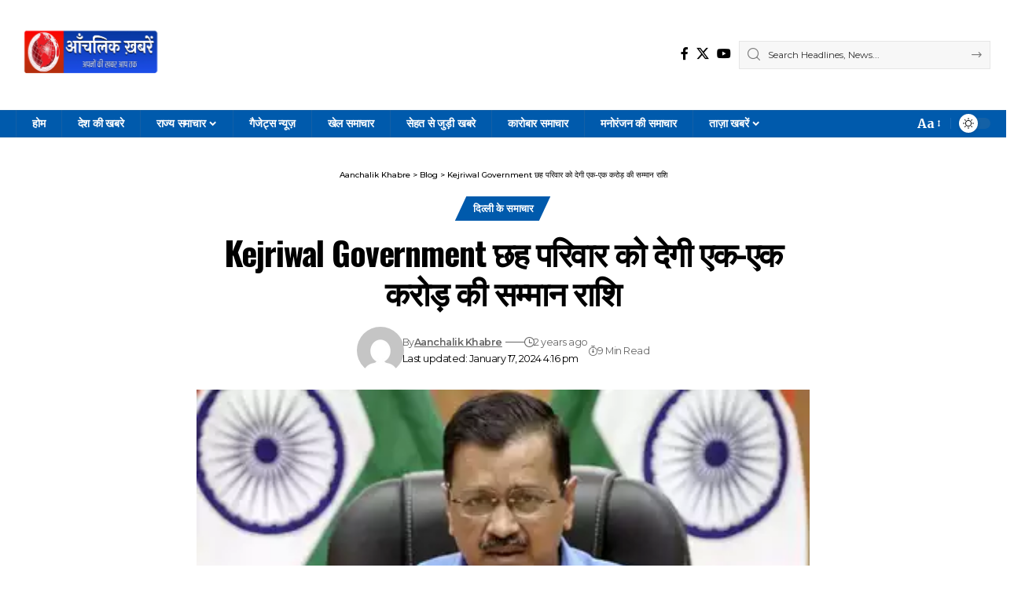

--- FILE ---
content_type: text/html; charset=UTF-8
request_url: https://aanchalikkhabre.com/kejriwal-government-2/
body_size: 39116
content:
<!DOCTYPE html>
<html lang="en-US" prefix="og: https://ogp.me/ns#">
<head>
    <meta charset="UTF-8" />
    <meta http-equiv="X-UA-Compatible" content="IE=edge" />
	<meta name="viewport" content="width=device-width, initial-scale=1.0" />
    <link rel="profile" href="https://gmpg.org/xfn/11" />
				<meta name="apple-mobile-web-app-capable" content="yes">
			<meta name="apple-mobile-web-app-status-bar-style" content="black-translucent">
			<meta name="apple-mobile-web-app-title" content="Aanchalik Khabre">
			<link rel="preconnect" href="https://fonts.gstatic.com" crossorigin><link rel="preload" as="style" onload="this.onload=null;this.rel='stylesheet'" id="rb-preload-gfonts" href="https://fonts.googleapis.com/css?family=Merriweather%3A300%2C400%2C500%2C600%2C700%2C800%2C900%2C300italic%2C400italic%2C500italic%2C600italic%2C700italic%2C800italic%2C900italic%7COswald%3A600%2C500%2C700%7CMontserrat%3A600%2C400%2C500%2C700&amp;display=swap" crossorigin><noscript><link rel="stylesheet" href="https://fonts.googleapis.com/css?family=Merriweather%3A300%2C400%2C500%2C600%2C700%2C800%2C900%2C300italic%2C400italic%2C500italic%2C600italic%2C700italic%2C800italic%2C900italic%7COswald%3A600%2C500%2C700%7CMontserrat%3A600%2C400%2C500%2C700&amp;display=swap"></noscript><link rel="apple-touch-icon" href="https://aanchalikkhabre.com/wp-content/uploads/2025/08/RECTANGLE-CHANGE-3.png" />
					<meta name="msapplication-TileColor" content="#ffffff">
			<meta name="msapplication-TileImage" content="https://aanchalikkhabre.com/wp-content/uploads/2025/08/RECTANGLE-CHANGE-3.png" />
		
<!-- Search Engine Optimization by Rank Math - https://rankmath.com/ -->
<title>Kejriwal Government छह परिवार को देगी एक-एक करोड़ की सम्मान राशि &bull; Aanchalik Khabre</title>
<meta name="description" content="Kejriwal Government ड्यूटी के दौरान अपनी जान गंवाने वाले दिल्ली के छह शहीद जवानों के परिवारों को एक-एक करोड़ रुपए की सम्मान राशि देगी। Kejriwal Government"/>
<meta name="robots" content="follow, index, max-snippet:-1, max-video-preview:-1, max-image-preview:large"/>
<link rel="canonical" href="https://aanchalikkhabre.com/kejriwal-government-2/" />
<meta property="og:locale" content="en_US" />
<meta property="og:type" content="article" />
<meta property="og:title" content="Kejriwal Government छह परिवार को देगी एक-एक करोड़ की सम्मान राशि &bull; Aanchalik Khabre" />
<meta property="og:description" content="Kejriwal Government ड्यूटी के दौरान अपनी जान गंवाने वाले दिल्ली के छह शहीद जवानों के परिवारों को एक-एक करोड़ रुपए की सम्मान राशि देगी। Kejriwal Government" />
<meta property="og:url" content="https://aanchalikkhabre.com/kejriwal-government-2/" />
<meta property="og:site_name" content="Aanchalik Khabre" />
<meta property="article:publisher" content="https://www.facebook.com/aanchalikkhabren" />
<meta property="article:section" content="दिल्ली के समाचार" />
<meta property="og:updated_time" content="2024-01-17T16:16:11+05:30" />
<meta property="og:image" content="https://aanchalikkhabre.com/wp-content/uploads/2024/01/aanchalikkhabre.com-Delhi-Government.jpeg1_.webp" />
<meta property="og:image:secure_url" content="https://aanchalikkhabre.com/wp-content/uploads/2024/01/aanchalikkhabre.com-Delhi-Government.jpeg1_.webp" />
<meta property="og:image:width" content="400" />
<meta property="og:image:height" content="225" />
<meta property="og:image:alt" content="Kejriwal Government छह शहीद जवानों के परिवार को देगी सम्मान राशि" />
<meta property="og:image:type" content="image/webp" />
<meta property="article:published_time" content="2024-01-17T15:35:59+05:30" />
<meta property="article:modified_time" content="2024-01-17T16:16:11+05:30" />
<meta name="twitter:card" content="summary_large_image" />
<meta name="twitter:title" content="Kejriwal Government छह परिवार को देगी एक-एक करोड़ की सम्मान राशि &bull; Aanchalik Khabre" />
<meta name="twitter:description" content="Kejriwal Government ड्यूटी के दौरान अपनी जान गंवाने वाले दिल्ली के छह शहीद जवानों के परिवारों को एक-एक करोड़ रुपए की सम्मान राशि देगी। Kejriwal Government" />
<meta name="twitter:site" content="@Aanchalikkhabre" />
<meta name="twitter:creator" content="@Aanchalikkhabre" />
<meta name="twitter:image" content="https://aanchalikkhabre.com/wp-content/uploads/2024/01/aanchalikkhabre.com-Delhi-Government.jpeg1_.webp" />
<meta name="twitter:label1" content="Written by" />
<meta name="twitter:data1" content="Aanchalik Khabre" />
<meta name="twitter:label2" content="Time to read" />
<meta name="twitter:data2" content="10 minutes" />
<!-- /Rank Math WordPress SEO plugin -->

<link rel='dns-prefetch' href='//www.googletagmanager.com' />
<link rel="alternate" type="application/rss+xml" title="Aanchalik Khabre &raquo; Feed" href="https://aanchalikkhabre.com/feed/" />
<link rel="alternate" type="application/rss+xml" title="Aanchalik Khabre &raquo; Comments Feed" href="https://aanchalikkhabre.com/comments/feed/" />
<link rel="alternate" type="application/rss+xml" title="Aanchalik Khabre &raquo; Kejriwal Government छह परिवार को देगी एक-एक करोड़ की सम्मान राशि Comments Feed" href="https://aanchalikkhabre.com/kejriwal-government-2/feed/" />
<link rel="alternate" title="oEmbed (JSON)" type="application/json+oembed" href="https://aanchalikkhabre.com/wp-json/oembed/1.0/embed?url=https%3A%2F%2Faanchalikkhabre.com%2Fkejriwal-government-2%2F" />
<link rel="alternate" title="oEmbed (XML)" type="text/xml+oembed" href="https://aanchalikkhabre.com/wp-json/oembed/1.0/embed?url=https%3A%2F%2Faanchalikkhabre.com%2Fkejriwal-government-2%2F&#038;format=xml" />
<script type="application/ld+json">{
    "@context": "https://schema.org",
    "@type": "Organization",
    "legalName": "Aanchalik Khabre",
    "url": "https://aanchalikkhabre.com/",
    "logo": "https://aanchalikkhabre.com/wp-content/uploads/2025/08/RECTANGLE-CHANGE-3.png",
    "sameAs": [
        "https://www.facebook.com/aanchalikkhabren/",
        "https://twitter.com/aanchalikkhabre",
        "https://youtube.com/aanchalikkhabre"
    ]
}</script>
<style id='wp-img-auto-sizes-contain-inline-css'>
img:is([sizes=auto i],[sizes^="auto," i]){contain-intrinsic-size:3000px 1500px}
/*# sourceURL=wp-img-auto-sizes-contain-inline-css */
</style>
<style id='wp-emoji-styles-inline-css'>

	img.wp-smiley, img.emoji {
		display: inline !important;
		border: none !important;
		box-shadow: none !important;
		height: 1em !important;
		width: 1em !important;
		margin: 0 0.07em !important;
		vertical-align: -0.1em !important;
		background: none !important;
		padding: 0 !important;
	}
/*# sourceURL=wp-emoji-styles-inline-css */
</style>
<link rel='stylesheet' id='wp-block-library-css' href='https://aanchalikkhabre.com/wp-includes/css/dist/block-library/style.min.css?ver=6.9' media='all' />
<style id='classic-theme-styles-inline-css'>
/*! This file is auto-generated */
.wp-block-button__link{color:#fff;background-color:#32373c;border-radius:9999px;box-shadow:none;text-decoration:none;padding:calc(.667em + 2px) calc(1.333em + 2px);font-size:1.125em}.wp-block-file__button{background:#32373c;color:#fff;text-decoration:none}
/*# sourceURL=/wp-includes/css/classic-themes.min.css */
</style>
<link rel='stylesheet' id='foxiz-elements-css' href='https://aanchalikkhabre.com/wp-content/plugins/foxiz-core/lib/foxiz-elements/public/style.css?ver=3.1' media='all' />
<style id='global-styles-inline-css'>
:root{--wp--preset--aspect-ratio--square: 1;--wp--preset--aspect-ratio--4-3: 4/3;--wp--preset--aspect-ratio--3-4: 3/4;--wp--preset--aspect-ratio--3-2: 3/2;--wp--preset--aspect-ratio--2-3: 2/3;--wp--preset--aspect-ratio--16-9: 16/9;--wp--preset--aspect-ratio--9-16: 9/16;--wp--preset--color--black: #000000;--wp--preset--color--cyan-bluish-gray: #abb8c3;--wp--preset--color--white: #ffffff;--wp--preset--color--pale-pink: #f78da7;--wp--preset--color--vivid-red: #cf2e2e;--wp--preset--color--luminous-vivid-orange: #ff6900;--wp--preset--color--luminous-vivid-amber: #fcb900;--wp--preset--color--light-green-cyan: #7bdcb5;--wp--preset--color--vivid-green-cyan: #00d084;--wp--preset--color--pale-cyan-blue: #8ed1fc;--wp--preset--color--vivid-cyan-blue: #0693e3;--wp--preset--color--vivid-purple: #9b51e0;--wp--preset--gradient--vivid-cyan-blue-to-vivid-purple: linear-gradient(135deg,rgb(6,147,227) 0%,rgb(155,81,224) 100%);--wp--preset--gradient--light-green-cyan-to-vivid-green-cyan: linear-gradient(135deg,rgb(122,220,180) 0%,rgb(0,208,130) 100%);--wp--preset--gradient--luminous-vivid-amber-to-luminous-vivid-orange: linear-gradient(135deg,rgb(252,185,0) 0%,rgb(255,105,0) 100%);--wp--preset--gradient--luminous-vivid-orange-to-vivid-red: linear-gradient(135deg,rgb(255,105,0) 0%,rgb(207,46,46) 100%);--wp--preset--gradient--very-light-gray-to-cyan-bluish-gray: linear-gradient(135deg,rgb(238,238,238) 0%,rgb(169,184,195) 100%);--wp--preset--gradient--cool-to-warm-spectrum: linear-gradient(135deg,rgb(74,234,220) 0%,rgb(151,120,209) 20%,rgb(207,42,186) 40%,rgb(238,44,130) 60%,rgb(251,105,98) 80%,rgb(254,248,76) 100%);--wp--preset--gradient--blush-light-purple: linear-gradient(135deg,rgb(255,206,236) 0%,rgb(152,150,240) 100%);--wp--preset--gradient--blush-bordeaux: linear-gradient(135deg,rgb(254,205,165) 0%,rgb(254,45,45) 50%,rgb(107,0,62) 100%);--wp--preset--gradient--luminous-dusk: linear-gradient(135deg,rgb(255,203,112) 0%,rgb(199,81,192) 50%,rgb(65,88,208) 100%);--wp--preset--gradient--pale-ocean: linear-gradient(135deg,rgb(255,245,203) 0%,rgb(182,227,212) 50%,rgb(51,167,181) 100%);--wp--preset--gradient--electric-grass: linear-gradient(135deg,rgb(202,248,128) 0%,rgb(113,206,126) 100%);--wp--preset--gradient--midnight: linear-gradient(135deg,rgb(2,3,129) 0%,rgb(40,116,252) 100%);--wp--preset--font-size--small: 13px;--wp--preset--font-size--medium: 20px;--wp--preset--font-size--large: 36px;--wp--preset--font-size--x-large: 42px;--wp--preset--spacing--20: 0.44rem;--wp--preset--spacing--30: 0.67rem;--wp--preset--spacing--40: 1rem;--wp--preset--spacing--50: 1.5rem;--wp--preset--spacing--60: 2.25rem;--wp--preset--spacing--70: 3.38rem;--wp--preset--spacing--80: 5.06rem;--wp--preset--shadow--natural: 6px 6px 9px rgba(0, 0, 0, 0.2);--wp--preset--shadow--deep: 12px 12px 50px rgba(0, 0, 0, 0.4);--wp--preset--shadow--sharp: 6px 6px 0px rgba(0, 0, 0, 0.2);--wp--preset--shadow--outlined: 6px 6px 0px -3px rgb(255, 255, 255), 6px 6px rgb(0, 0, 0);--wp--preset--shadow--crisp: 6px 6px 0px rgb(0, 0, 0);}:where(.is-layout-flex){gap: 0.5em;}:where(.is-layout-grid){gap: 0.5em;}body .is-layout-flex{display: flex;}.is-layout-flex{flex-wrap: wrap;align-items: center;}.is-layout-flex > :is(*, div){margin: 0;}body .is-layout-grid{display: grid;}.is-layout-grid > :is(*, div){margin: 0;}:where(.wp-block-columns.is-layout-flex){gap: 2em;}:where(.wp-block-columns.is-layout-grid){gap: 2em;}:where(.wp-block-post-template.is-layout-flex){gap: 1.25em;}:where(.wp-block-post-template.is-layout-grid){gap: 1.25em;}.has-black-color{color: var(--wp--preset--color--black) !important;}.has-cyan-bluish-gray-color{color: var(--wp--preset--color--cyan-bluish-gray) !important;}.has-white-color{color: var(--wp--preset--color--white) !important;}.has-pale-pink-color{color: var(--wp--preset--color--pale-pink) !important;}.has-vivid-red-color{color: var(--wp--preset--color--vivid-red) !important;}.has-luminous-vivid-orange-color{color: var(--wp--preset--color--luminous-vivid-orange) !important;}.has-luminous-vivid-amber-color{color: var(--wp--preset--color--luminous-vivid-amber) !important;}.has-light-green-cyan-color{color: var(--wp--preset--color--light-green-cyan) !important;}.has-vivid-green-cyan-color{color: var(--wp--preset--color--vivid-green-cyan) !important;}.has-pale-cyan-blue-color{color: var(--wp--preset--color--pale-cyan-blue) !important;}.has-vivid-cyan-blue-color{color: var(--wp--preset--color--vivid-cyan-blue) !important;}.has-vivid-purple-color{color: var(--wp--preset--color--vivid-purple) !important;}.has-black-background-color{background-color: var(--wp--preset--color--black) !important;}.has-cyan-bluish-gray-background-color{background-color: var(--wp--preset--color--cyan-bluish-gray) !important;}.has-white-background-color{background-color: var(--wp--preset--color--white) !important;}.has-pale-pink-background-color{background-color: var(--wp--preset--color--pale-pink) !important;}.has-vivid-red-background-color{background-color: var(--wp--preset--color--vivid-red) !important;}.has-luminous-vivid-orange-background-color{background-color: var(--wp--preset--color--luminous-vivid-orange) !important;}.has-luminous-vivid-amber-background-color{background-color: var(--wp--preset--color--luminous-vivid-amber) !important;}.has-light-green-cyan-background-color{background-color: var(--wp--preset--color--light-green-cyan) !important;}.has-vivid-green-cyan-background-color{background-color: var(--wp--preset--color--vivid-green-cyan) !important;}.has-pale-cyan-blue-background-color{background-color: var(--wp--preset--color--pale-cyan-blue) !important;}.has-vivid-cyan-blue-background-color{background-color: var(--wp--preset--color--vivid-cyan-blue) !important;}.has-vivid-purple-background-color{background-color: var(--wp--preset--color--vivid-purple) !important;}.has-black-border-color{border-color: var(--wp--preset--color--black) !important;}.has-cyan-bluish-gray-border-color{border-color: var(--wp--preset--color--cyan-bluish-gray) !important;}.has-white-border-color{border-color: var(--wp--preset--color--white) !important;}.has-pale-pink-border-color{border-color: var(--wp--preset--color--pale-pink) !important;}.has-vivid-red-border-color{border-color: var(--wp--preset--color--vivid-red) !important;}.has-luminous-vivid-orange-border-color{border-color: var(--wp--preset--color--luminous-vivid-orange) !important;}.has-luminous-vivid-amber-border-color{border-color: var(--wp--preset--color--luminous-vivid-amber) !important;}.has-light-green-cyan-border-color{border-color: var(--wp--preset--color--light-green-cyan) !important;}.has-vivid-green-cyan-border-color{border-color: var(--wp--preset--color--vivid-green-cyan) !important;}.has-pale-cyan-blue-border-color{border-color: var(--wp--preset--color--pale-cyan-blue) !important;}.has-vivid-cyan-blue-border-color{border-color: var(--wp--preset--color--vivid-cyan-blue) !important;}.has-vivid-purple-border-color{border-color: var(--wp--preset--color--vivid-purple) !important;}.has-vivid-cyan-blue-to-vivid-purple-gradient-background{background: var(--wp--preset--gradient--vivid-cyan-blue-to-vivid-purple) !important;}.has-light-green-cyan-to-vivid-green-cyan-gradient-background{background: var(--wp--preset--gradient--light-green-cyan-to-vivid-green-cyan) !important;}.has-luminous-vivid-amber-to-luminous-vivid-orange-gradient-background{background: var(--wp--preset--gradient--luminous-vivid-amber-to-luminous-vivid-orange) !important;}.has-luminous-vivid-orange-to-vivid-red-gradient-background{background: var(--wp--preset--gradient--luminous-vivid-orange-to-vivid-red) !important;}.has-very-light-gray-to-cyan-bluish-gray-gradient-background{background: var(--wp--preset--gradient--very-light-gray-to-cyan-bluish-gray) !important;}.has-cool-to-warm-spectrum-gradient-background{background: var(--wp--preset--gradient--cool-to-warm-spectrum) !important;}.has-blush-light-purple-gradient-background{background: var(--wp--preset--gradient--blush-light-purple) !important;}.has-blush-bordeaux-gradient-background{background: var(--wp--preset--gradient--blush-bordeaux) !important;}.has-luminous-dusk-gradient-background{background: var(--wp--preset--gradient--luminous-dusk) !important;}.has-pale-ocean-gradient-background{background: var(--wp--preset--gradient--pale-ocean) !important;}.has-electric-grass-gradient-background{background: var(--wp--preset--gradient--electric-grass) !important;}.has-midnight-gradient-background{background: var(--wp--preset--gradient--midnight) !important;}.has-small-font-size{font-size: var(--wp--preset--font-size--small) !important;}.has-medium-font-size{font-size: var(--wp--preset--font-size--medium) !important;}.has-large-font-size{font-size: var(--wp--preset--font-size--large) !important;}.has-x-large-font-size{font-size: var(--wp--preset--font-size--x-large) !important;}
:where(.wp-block-post-template.is-layout-flex){gap: 1.25em;}:where(.wp-block-post-template.is-layout-grid){gap: 1.25em;}
:where(.wp-block-term-template.is-layout-flex){gap: 1.25em;}:where(.wp-block-term-template.is-layout-grid){gap: 1.25em;}
:where(.wp-block-columns.is-layout-flex){gap: 2em;}:where(.wp-block-columns.is-layout-grid){gap: 2em;}
:root :where(.wp-block-pullquote){font-size: 1.5em;line-height: 1.6;}
/*# sourceURL=global-styles-inline-css */
</style>
<link rel='stylesheet' id='contact-form-7-css' href='https://aanchalikkhabre.com/wp-content/plugins/contact-form-7/includes/css/styles.css?ver=6.1.4' media='all' />

<link rel='stylesheet' id='font-awesome-css' href='https://aanchalikkhabre.com/wp-content/themes/foxiz/assets/css/font-awesome.css?ver=6.1.1' media='all' />
<link rel='stylesheet' id='foxiz-main-css' href='https://aanchalikkhabre.com/wp-content/themes/foxiz/assets/css/main.css?ver=2.7.0' media='all' />
<style id='foxiz-main-inline-css'>
:root {--body-family:Merriweather, Arial, Helvetica, sans-serif;--body-fweight:400;--body-fcolor:#000000;--h1-family:Oswald;--h1-fweight:600;--h1-fsize:42px;--h1-fspace:-0.02857em;--h2-family:Oswald;--h2-fweight:600;--h2-fsize:34px;--h2-fspace:-0.03529em;--h3-family:Oswald;--h3-fweight:600;--h3-fsize:22px;--h3-fspace:-0.03636em;--h4-family:Oswald;--h4-fweight:500;--h4-fsize:17px;--h4-fspace:-0.02941em;--h5-family:Oswald;--h5-fweight:500;--h5-fsize:15px;--h5-fspace:-0.03333em;--h6-family:Oswald;--h6-fweight:500;--h6-fsize:14px;--h6-fspace:-0.03571em;--cat-family:Montserrat;--cat-fweight:600;--cat-transform:uppercase;--cat-fsize:10px;--cat-fspace:-0.05000em;--meta-family:Montserrat, Arial, Helvetica, sans-serif;--meta-fweight:400;--meta-fsize:11px;--meta-fspace:-0.04545em;--meta-b-family:Montserrat, Arial, Helvetica, sans-serif;--meta-b-fweight:600;--meta-b-fcolor:#;--meta-b-fspace:-.5px;--input-family:Montserrat;--input-fweight:400;--input-fsize:12px;--btn-family:Montserrat;--btn-fweight:600;--btn-fsize:10px;--menu-family:Montserrat, Arial, Helvetica, sans-serif;--menu-fweight:600;--menu-fsize:12px;--submenu-family:Montserrat, Arial, Helvetica, sans-serif;--submenu-fweight:600;--submenu-fsize:11px;--dwidgets-family:Montserrat;--dwidgets-fweight:600;--dwidgets-fsize:13px;--dwidgets-fspace:-0.03846em;--headline-family:Oswald, Arial, Helvetica, sans-serif;--headline-fweight:700;--headline-fsize:54px;--headline-fspace:-0.02778em;--tagline-family:Montserrat, Arial, Helvetica, sans-serif;--tagline-fweight:600;--tagline-fsize:24px;--tagline-fspace:-0.04167em;--heading-family:Montserrat;--heading-fweight:700;--quote-family:Montserrat, Arial, Helvetica, sans-serif;--quote-fweight:700;--quote-fspace:-1px;--excerpt-fsize:14px;--bcrumb-family:Montserrat;--bcrumb-fweight:500;--bcrumb-fsize:10px;--readmore-fsize : 10px;--headline-s-fsize : 42px;--tagline-s-fsize : 24px;}@media (max-width: 1024px) {body {--h1-fsize : 30px;--h2-fsize : 26px;--h3-fsize : 19px;--h4-fsize : 16px;--h5-fsize : 15px;--h6-fsize : 13px;--input-fsize : 12px;--btn-fsize : 10px;--bcrumb-fsize : 10px;--excerpt-fsize : 13px;--dwidgets-fsize : 12px;--headline-fsize : 40px;--headline-s-fsize : 40px;--tagline-fsize : 20px;--tagline-s-fsize : 20px;}}@media (max-width: 767px) {body {--h1-fsize : 24px;--h2-fsize : 24px;--h3-fsize : 18px;--h4-fsize : 16px;--h5-fsize : 15px;--h6-fsize : 13px;--input-fsize : 12px;--btn-fsize : 10px;--bcrumb-fsize : 10px;--excerpt-fsize : 13px;--dwidgets-fsize : 12px;--headline-fsize : 30px;--headline-s-fsize : 30px;--tagline-fsize : 16px;--tagline-s-fsize : 16px;}}:root {--g-color :#005aac;--g-color-90 :#005aace6;}[data-theme="dark"], .light-scheme {--solid-white :#0e0e0e;}.is-hd-1, .is-hd-2, .is-hd-3 {--nav-bg: #d13a04;--nav-bg-from: #d13a04;--nav-bg-to: #d84d31;--nav-bg-glass: #d13a04bb;--nav-bg-glass-from: #d13a04bb;--nav-bg-glass-to: #d84d31bb;--nav-color :#000000;--nav-color-10 :#0000001a;--nav-color-h :#000000;--nav-color-h-accent :#ffffff;--transparent-nav-color :#ffffff;--transparent-nav-color-hover :#ffffff;--transparent-nav-color-h-accent :#ffffff;}[data-theme="dark"].is-hd-1, [data-theme="dark"].is-hd-2,[data-theme="dark"].is-hd-3 {--nav-bg: #dd3333;--nav-bg-from: #dd3333;--nav-bg-to: #dd3333;--nav-bg-glass: #dd333311;--nav-bg-glass-from: #dd333311;--nav-bg-glass-to: #dd333311;--nav-color :#000000;--nav-color-10 :#0000001a;--nav-color-h :#000000;--nav-color-h-accent :#000000;}.is-hd-4 {--nav-bg: #dd3333;--nav-bg-from: #dd3333;--nav-bg-to: #dd3333;--nav-bg-glass: #dd3333bb;--nav-bg-glass-from: #dd3333bb;--nav-bg-glass-to: #dd3333bb;--nav-color :#ffffff;--nav-color-10 :#ffffff1a;--nav-color-h :#000000;--nav-color-h-accent :#ffffff;--nav-height :35px;--hd-logo-height :110px;}[data-theme="dark"].is-hd-4 {--nav-bg: #0e0e0e;--nav-bg-from: #0e0e0e;--nav-bg-to: #0e0e0e;--nav-bg-glass: #0e0e0e11;--nav-bg-glass-from: #0e0e0e11;--nav-bg-glass-to: #0e0e0e11;--nav-color :#ffffff;--nav-color-10 :#ffffff1a;--nav-color-h :#000000;}.is-hd-5, body.is-hd-5:not(.sticky-on) {--nav-height :48px;--hd-logo-height :90px;}[data-theme="dark"] {--subnav-bg: #dd3333;--subnav-bg-from: #dd3333;--subnav-bg-to: #dd3333;--subnav-color :#ffffff;--subnav-color-10 :#ffffff1a;--subnav-color-h :#ffffff;}:root {--subnav-color :#0a0a0a;--subnav-color-10 :#0a0a0a1a;--subnav-color-h :#e22204;--privacy-bg-color :#000000;--privacy-color :#ffffff;--topad-spacing :15px;--round-3 :0px;--round-5 :0px;--round-7 :0px;--hyperlink-line-color :var(--g-color);--sm-border-radius :11px;--mlogo-height :90px;--flogo-height :60px;--single-category-fsize :13px;--s-content-width : 760px;--max-width-wo-sb : 840px;--s10-feat-ratio :45%;--s11-feat-ratio :45%;--login-popup-w : 350px;--btn-primary : #e81904;}.p-readmore { font-family:Montserrat;font-weight:600;letter-spacing:-.5px;}.mobile-menu > li > a  { font-family:Montserrat;font-weight:600;font-size:12px;}.mobile-menu .sub-menu a, .logged-mobile-menu a { font-family:Montserrat;font-weight:600;font-size:11px;}.mobile-qview a { font-family:Montserrat;font-weight:600;font-size:14px;}.search-header:before { background-repeat : no-repeat;background-size : cover;background-image : url(https://foxiz.themeruby.com/business/wp-content/uploads/sites/6/2021/09/search-bg.jpg);background-attachment : scroll;background-position : center center;}[data-theme="dark"] .search-header:before { background-repeat : no-repeat;background-size : cover;background-image : url(https://foxiz.themeruby.com/business/wp-content/uploads/sites/6/2021/09/search-bgd.jpg);background-attachment : scroll;background-position : center center;}.footer-has-bg { background-color : #424242;}[data-theme="dark"] .footer-has-bg { background-color : #ffffff;}.copyright-menu a { font-size:11px; }.copyright-inner .copyright { font-size:14px; }.footer-col .widget_nav_menu a > span { font-size:10px; }#amp-mobile-version-switcher { display: none; }.btn-ani-3 { --btn-primary : #e81904; }[data-theme="dark"].btn-ani-3, .btn-ani-3 .light-scheme { --btn-primary : #e81904; }.login-icon-svg, .rbi-user.wnav-icon { font-size: 16px;}.notification-icon-svg, .rbi-notification.wnav-icon { font-size: 20px;}@media (min-width: 1025px) { .grid-container > .sidebar-wrap { flex: 0 0 30%; width: 30%; } .grid-container > .s-ct { flex: 0 0 69.9%; width: 69.9%; } }@media (max-width: 767px) { .login-icon-svg, .rbi-user.wnav-icon { font-size: 13.6px;}.notification-icon-svg, .rbi-notification.wnav-icon { font-size: 17px;} }
/*# sourceURL=foxiz-main-inline-css */
</style>
<link rel='stylesheet' id='foxiz-print-css' href='https://aanchalikkhabre.com/wp-content/themes/foxiz/assets/css/print.css?ver=2.7.0' media='all' />
<link rel='stylesheet' id='foxiz-style-css' href='https://aanchalikkhabre.com/wp-content/themes/foxiz/style.css?ver=2.7.0' media='all' />
<script src="https://aanchalikkhabre.com/wp-includes/js/jquery/jquery.min.js?ver=3.7.1" id="jquery-core-js"></script>
<script src="https://aanchalikkhabre.com/wp-includes/js/jquery/jquery-migrate.min.js?ver=3.4.1" id="jquery-migrate-js"></script>

<!-- Google tag (gtag.js) snippet added by Site Kit -->
<!-- Google Analytics snippet added by Site Kit -->
<script src="https://www.googletagmanager.com/gtag/js?id=GT-55JLHTR" id="google_gtagjs-js" async></script>
<script id="google_gtagjs-js-after">
window.dataLayer = window.dataLayer || [];function gtag(){dataLayer.push(arguments);}
gtag("set","linker",{"domains":["aanchalikkhabre.com"]});
gtag("js", new Date());
gtag("set", "developer_id.dZTNiMT", true);
gtag("config", "GT-55JLHTR");
 window._googlesitekit = window._googlesitekit || {}; window._googlesitekit.throttledEvents = []; window._googlesitekit.gtagEvent = (name, data) => { var key = JSON.stringify( { name, data } ); if ( !! window._googlesitekit.throttledEvents[ key ] ) { return; } window._googlesitekit.throttledEvents[ key ] = true; setTimeout( () => { delete window._googlesitekit.throttledEvents[ key ]; }, 5 ); gtag( "event", name, { ...data, event_source: "site-kit" } ); }; 
//# sourceURL=google_gtagjs-js-after
</script>
<link rel="preload" href="https://aanchalikkhabre.com/wp-content/themes/foxiz/assets/fonts/icons.woff2?ver=2.5.0" as="font" type="font/woff2" crossorigin="anonymous"> <link rel="preload" href="https://aanchalikkhabre.com/wp-content/themes/foxiz/assets/fonts/fa-brands-400.woff2" as="font" type="font/woff2" crossorigin="anonymous"> <link rel="preload" href="https://aanchalikkhabre.com/wp-content/themes/foxiz/assets/fonts/fa-regular-400.woff2" as="font" type="font/woff2" crossorigin="anonymous"> <link rel="https://api.w.org/" href="https://aanchalikkhabre.com/wp-json/" /><link rel="alternate" title="JSON" type="application/json" href="https://aanchalikkhabre.com/wp-json/wp/v2/posts/70192" /><link rel="EditURI" type="application/rsd+xml" title="RSD" href="https://aanchalikkhabre.com/xmlrpc.php?rsd" />
<meta name="generator" content="WordPress 6.9" />
<link rel='shortlink' href='https://aanchalikkhabre.com/?p=70192' />
<meta name="generator" content="Site Kit by Google 1.170.0" />
<!-- Google AdSense meta tags added by Site Kit -->
<meta name="google-adsense-platform-account" content="ca-host-pub-2644536267352236">
<meta name="google-adsense-platform-domain" content="sitekit.withgoogle.com">
<!-- End Google AdSense meta tags added by Site Kit -->
<meta name="generator" content="Elementor 3.34.1; features: additional_custom_breakpoints; settings: css_print_method-external, google_font-enabled, font_display-swap">
<script type="application/ld+json">{
    "@context": "https://schema.org",
    "@type": "WebSite",
    "@id": "https://aanchalikkhabre.com/#website",
    "url": "https://aanchalikkhabre.com/",
    "name": "Aanchalik Khabre",
    "potentialAction": {
        "@type": "SearchAction",
        "target": "https://aanchalikkhabre.com/?s={search_term_string}",
        "query-input": "required name=search_term_string"
    }
}</script>

<!-- Schema & Structured Data For WP v1.54 - -->
<script type="application/ld+json" class="saswp-schema-markup-output">
[{"@context":"https:\/\/schema.org\/","@type":"NewsArticle","@id":"https:\/\/aanchalikkhabre.com\/kejriwal-government-2\/#newsarticle","url":"https:\/\/aanchalikkhabre.com\/kejriwal-government-2\/","headline":"Kejriwal Government \u091b\u0939 \u092a\u0930\u093f\u0935\u093e\u0930 \u0915\u094b \u0926\u0947\u0917\u0940 \u090f\u0915-\u090f\u0915 \u0915\u0930\u094b\u095c \u0915\u0940 \u0938\u092e\u094d\u092e\u093e\u0928 \u0930\u093e\u0936\u093f &bull; Aanchalik Khabre","mainEntityOfPage":"https:\/\/aanchalikkhabre.com\/kejriwal-government-2\/","datePublished":"2024-01-17T16:16:11+05:30","dateModified":"2024-01-17T16:16:11+05:30","description":"Kejriwal Government \u0921\u094d\u092f\u0942\u091f\u0940 \u0915\u0947 \u0926\u094c\u0930\u093e\u0928 \u091c\u093e\u0928 \u0917\u0902\u0935\u093e\u0928\u0947 \u0935\u093e\u0932\u0947 \u0926\u093f\u0932\u094d\u0932\u0940 \u0915\u0947 \u0936\u0939\u0940\u0926 \u091c\u0935\u093e\u0928\u094b\u0902 \u0915\u0947 \u092a\u0930\u093f\u0935\u093e\u0930\u094b\u0902 \u0915\u094b \u090f\u0915-\u090f\u0915 \u0915\u0930\u094b\u095c \u0930\u0941\u092a\u090f \u0915\u0940 \u0938\u092e\u094d\u092e\u093e\u0928 \u0930\u093e\u0936\u093f \u0926\u0947\u0917\u0940 Kejriwal Government \u0921\u094d\u092f\u0942\u091f\u0940 \u0915\u0947 \u0926\u094c\u0930\u093e\u0928 \u0905\u092a\u0928\u0940 \u091c\u093e\u0928 \u0917\u0902\u0935\u093e\u0928\u0947 \u0935\u093e\u0932\u0947 \u0926\u093f\u0932\u094d\u0932\u0940 \u0915\u0947 \u091b\u0939 \u0936\u0939\u0940\u0926 \u091c\u0935\u093e\u0928\u094b\u0902 \u0915\u0947 \u092a\u0930\u093f\u0935\u093e\u0930\u094b\u0902 \u0915\u094b \u090f\u0915-\u090f\u0915 \u0915\u0930\u094b\u095c \u0930\u0941\u092a\u090f \u0915\u0940 \u0938\u092e\u094d\u092e\u093e\u0928 \u0930\u093e\u0936\u093f \u0926\u0947\u0917\u0940\u0964 Kejriwal Government \u0926\u093f\u0932\u094d\u0932\u0940 \u092a\u0941\u0932\u093f\u0938 \u092e\u0947\u0902 \u0924\u0948\u0928\u093e\u0924 \u090f\u090f\u0938\u0906\u0908 \u0913\u092e \u092a\u094d\u0930\u0915\u093e\u0936","articleSection":"\u0926\u093f\u0932\u094d\u0932\u0940 \u0915\u0947 \u0938\u092e\u093e\u091a\u093e\u0930","articleBody":"Kejriwal Government \u0921\u094d\u092f\u0942\u091f\u0940 \u0915\u0947 \u0926\u094c\u0930\u093e\u0928 \u091c\u093e\u0928 \u0917\u0902\u0935\u093e\u0928\u0947 \u0935\u093e\u0932\u0947 \u0926\u093f\u0932\u094d\u0932\u0940 \u0915\u0947 \u0936\u0939\u0940\u0926 \u091c\u0935\u093e\u0928\u094b\u0902 \u0915\u0947 \u092a\u0930\u093f\u0935\u093e\u0930\u094b\u0902 \u0915\u094b \u090f\u0915-\u090f\u0915 \u0915\u0930\u094b\u095c \u0930\u0941\u092a\u090f \u0915\u0940 \u0938\u092e\u094d\u092e\u093e\u0928 \u0930\u093e\u0936\u093f \u0926\u0947\u0917\u0940  Kejriwal Government \u0921\u094d\u092f\u0942\u091f\u0940 \u0915\u0947 \u0926\u094c\u0930\u093e\u0928 \u0905\u092a\u0928\u0940 \u091c\u093e\u0928 \u0917\u0902\u0935\u093e\u0928\u0947 \u0935\u093e\u0932\u0947 \u0926\u093f\u0932\u094d\u0932\u0940 \u0915\u0947 \u091b\u0939 \u0936\u0939\u0940\u0926 \u091c\u0935\u093e\u0928\u094b\u0902 \u0915\u0947 \u092a\u0930\u093f\u0935\u093e\u0930\u094b\u0902 \u0915\u094b \u090f\u0915-\u090f\u0915 \u0915\u0930\u094b\u095c \u0930\u0941\u092a\u090f \u0915\u0940 \u0938\u092e\u094d\u092e\u093e\u0928 \u0930\u093e\u0936\u093f \u0926\u0947\u0917\u0940\u0964 Kejriwal Government \u0926\u093f\u0932\u094d\u0932\u0940 \u092a\u0941\u0932\u093f\u0938 \u092e\u0947\u0902 \u0924\u0948\u0928\u093e\u0924 \u090f\u090f\u0938\u0906\u0908 \u0913\u092e \u092a\u094d\u0930\u0915\u093e\u0936 \u0935 \u090f\u090f\u0938\u0906\u0908 \u0930\u093e\u0918\u0947\u0936\u094d\u092f\u093e\u092e, \u092d\u093e\u0930\u0924\u0940\u092f \u0938\u0947\u0928\u093e \u092e\u0947\u0902 \u0924\u0948\u0928\u093e\u0924 \u092e\u0947\u091c\u0930 \u0930\u0918\u0941\u0928\u093e\u0925 \u0935 \u0915\u0948\u092a\u094d\u091f\u0928 \u091c\u092f\u0902\u0924 \u091c\u094b\u0936\u0940, \u0926\u093f\u0932\u094d\u0932\u0940 \u0938\u093f\u0935\u093f\u0932 \u0921\u093f\u092b\u0947\u0902\u0938 \u0915\u0930\u094d\u092e\u0940 \u092a\u0941\u0928\u0940\u0924 \u0917\u0941\u092a\u094d\u0924\u093e \u0914\u0930 \u092b\u093e\u092f\u0930 \u0911\u092a\u0930\u0947\u091f\u0930 \u092a\u094d\u0930\u0935\u0940\u0930 \u0915\u0941\u092e\u093e\u0930 \u0915\u0947 \u092a\u0930\u093f\u0935\u093e\u0930 \u0915\u094b \u092f\u0939 \u0938\u092e\u094d\u092e\u093e\u0928 \u0930\u093e\u0936\u093f \u0926\u0947\u0917\u0940\u0964 \u0907\u0938 \u0938\u0902\u092c\u0902\u0927 \u092e\u0947\u0902 \u0930\u093e\u091c\u0938\u094d\u0935 \u0935\u093f\u092d\u093e\u0917 \u0938\u0947 \u0906\u090f \u092a\u094d\u0930\u0938\u094d\u0924\u093e\u0935 \u0915\u094b \u0938\u0940\u090f\u092e \u0905\u0930\u0935\u093f\u0902\u0926 \u0915\u0947\u091c\u0930\u0940\u0935\u093e\u0932 \u0905\u092a\u0928\u0940 \u092e\u0902\u091c\u0942\u0930\u0940 \u0926\u0947 \u0926\u0940 \u0939\u0948\u0964     Kejriwal Government \u091b\u0939 \u0936\u0939\u0940\u0926 \u091c\u0935\u093e\u0928\u094b\u0902 \u0915\u0947 \u092a\u0930\u093f\u0935\u093e\u0930 \u0915\u094b \u0926\u0947\u0917\u0940 \u0938\u092e\u094d\u092e\u093e\u0928 \u0930\u093e\u0936\u093f    \u0907\u0938 \u092c\u093e\u092c\u0924 \u0926\u093f\u0932\u094d\u0932\u0940 \u0915\u0940 \u0930\u093e\u091c\u0938\u094d\u0935 \u092e\u0902\u0924\u094d\u0930\u0940 \u0906\u0924\u093f\u0936\u0940 \u0928\u0947 \u092c\u0924\u093e\u092f\u093e \u0915\u093f \u0926\u093f\u0932\u094d\u0932\u0940 \u0938\u0930\u0915\u093e\u0930 \u0938\u0947\u0928\u093e, \u092a\u0941\u0932\u093f\u0938, \u092a\u0948\u0930\u093e\u092e\u093f\u0932\u093f\u091f\u094d\u0930\u0940, \u0926\u093f\u0932\u094d\u0932\u0940 \u0938\u093f\u0935\u093f\u0932 \u0921\u093f\u092b\u0947\u0902\u0938, \u0939\u094b\u092e \u0917\u093e\u0930\u094d\u0921 \u0915\u0947 \u091c\u0935\u093e\u0928\u094b\u0902 \u0915\u0940 \u092c\u0939\u093e\u0926\u0941\u0930\u0940 \u0915\u093e \u0938\u092e\u094d\u092e\u093e\u0928 \u0915\u0930\u0924\u0940 \u0939\u0948\u0964 \u0939\u092e\u093e\u0930\u0940 \u0938\u0930\u0915\u093e\u0930 \u0935\u0930\u094d\u0926\u0940 \u092a\u0939\u0928\u0928\u0947 \u0935\u093e\u0932\u0947 \u0939\u0930 \u090f\u0915 \u0909\u0938 \u091c\u0935\u093e\u0928 \u0915\u0940 \u0915\u0926\u094d\u0930 \u0915\u0930\u0924\u0940 \u0939\u0948 \u091c\u094b \u0905\u092a\u0928\u0940 \u091c\u093e\u0928 \u092a\u0930 \u0916\u0947\u0932 \u0915\u0930 \u0926\u0947\u0936 \u0914\u0930 \u0938\u092e\u093e\u091c \u0915\u0940 \u0930\u0915\u094d\u0937\u093e \u0915\u0930\u0924\u0947 \u0939\u0948\u0902\u0964 Kejriwal Government\u00a0 \u0907\u0928\u0915\u0947 \u091c\u091c\u094d\u092c\u0947 \u0915\u094b \u0938\u0932\u093e\u092e \u0915\u0930\u0924\u0940 \u0939\u0948\u0964    \u0930\u093e\u091c\u0938\u094d\u0935 \u092e\u0902\u0924\u094d\u0930\u0940 \u0906\u0924\u093f\u0936\u0940 \u0928\u0947 \u0915\u0939\u093e \u0915\u093f \u0938\u0930\u0915\u093e\u0930 \u092e\u0947\u0902 \u0906\u0924\u0947 \u0939\u0940 \u092e\u0941\u0916\u094d\u092f\u092e\u0902\u0924\u094d\u0930\u0940 \u0905\u0930\u0935\u093f\u0902\u0926 \u0915\u0947\u091c\u0930\u0940\u0935\u093e\u0932 \u0928\u0947 \u0926\u0947\u0936 \u0915\u0940 \u0930\u0915\u094d\u0937\u093e \u0915\u0930\u0924\u0947 \u0939\u0941\u090f \u0905\u092a\u0928\u0940 \u091c\u093e\u0928 \u0917\u0902\u0935\u093e\u0928\u0947 \u0935\u093e\u0932\u0947 \u0936\u0939\u0940\u0926\u094b\u0902 \u0915\u0947 \u092a\u0930\u093f\u0935\u093e\u0930\u094b\u0902 \u0915\u094b \u090f\u0915 \u0915\u0930\u094b\u095c \u0930\u0941\u092a\u090f \u0915\u0940 \u0938\u092e\u094d\u092e\u093e\u0928 \u0930\u093e\u0936\u093f \u0926\u0947\u0928\u0947 \u0936\u0941\u0930\u0942 \u0915\u093f\u092f\u093e\u0964 \u0907\u0938 \u0938\u092e\u094d\u092e\u093e\u0928 \u0930\u093e\u0936\u093f \u0938\u0947 \u0936\u0939\u0940\u0926\u094b\u0902 \u0915\u0947 \u092a\u0930\u093f\u0935\u093e\u0930\u094b\u0902 \u0915\u0947 \u0928\u0941\u0915\u0938\u093e\u0928 \u0915\u0940 \u092d\u0930\u092a\u093e\u0908 \u0924\u094b \u0928\u0939\u0940\u0902 \u0915\u0940 \u091c\u093e \u0938\u0915\u0924\u0940, \u0932\u0947\u0915\u093f\u0928 \u0909\u0928\u0915\u0947 \u092a\u0930\u093f\u0935\u093e\u0930 \u0915\u094b \u090f\u0915 \u0938\u092e\u094d\u092e\u093e\u0928\u091c\u0928\u0915 \u091c\u0940\u0935\u0928 \u091c\u0940\u0928\u0947 \u092e\u0947\u0902 \u0925\u094b\u095c\u0940 \u092e\u0926\u0926 \u095b\u0930\u0942\u0930 \u092e\u093f\u0932\u0947\u0917\u0940\u0964    \u0909\u0928\u094d\u0939\u094b\u0902\u0928\u0947 \u0915\u0939\u093e \u0915\u093f Kejriwal Government \u0928\u0947 6 \u092c\u0939\u093e\u0926\u0941\u0930 \u0938\u093f\u092a\u093e\u0939\u093f\u092f\u094b\u0902 \u0915\u0940 \u0936\u0939\u093e\u0926\u0924 \u0915\u094b \u0928\u092e\u0928 \u0915\u0930\u0924\u0947 \u0939\u0941\u090f \u0909\u0928\u0915\u0947 \u092a\u0930\u093f\u0935\u093e\u0930\u094b\u0902 \u0915\u094b \u090f\u0915-\u090f\u0915 \u0915\u0930\u094b\u095c \u0930\u0941\u092a\u090f \u0915\u0940 \u0938\u092e\u094d\u092e\u093e\u0928 \u0930\u093e\u0936\u093f \u0926\u0947\u0928\u0947 \u0915\u093e \u0928\u093f\u0930\u094d\u0923\u092f \u0932\u093f\u092f\u093e \u0939\u0948\u0964 \u0909\u0928\u094d\u0939\u094b\u0902\u0928\u0947 \u0915\u0939\u093e \u0915\u093f \u0938\u0940\u090f\u092e \u0905\u0930\u0935\u093f\u0902\u0926 \u0915\u0947\u091c\u0930\u0940\u0935\u093e\u0932 \u0915\u0947 \u0928\u0947\u0924\u0943\u0924\u094d\u0935 \u092e\u0947\u0902 Kejriwal Government \u0939\u092e\u0947\u0936\u093e \u0936\u0939\u0940\u0926\u094b\u0902 \u0915\u0947 \u092a\u0930\u093f\u0935\u093e\u0930\u094b\u0902 \u0915\u0947 \u0938\u093e\u0925 \u0915\u0902\u0927\u0947 \u0938\u0947 \u0915\u0902\u0927\u093e \u092e\u093f\u0932\u093e\u0915\u0930 \u0916\u095c\u0940 \u0939\u0948\u0964 \u0926\u093f\u0932\u094d\u0932\u0940 \u0938\u0930\u0915\u093e\u0930 \u0915\u0940 \u092f\u0939 \u092f\u094b\u091c\u0928\u093e \u0926\u0947\u0936 \u0915\u0940 \u0938\u0947\u0935\u093e \u0915\u0930 \u0930\u0939\u0947 \u0909\u0928 \u0938\u092d\u0940 \u0935\u0930\u094d\u0926\u0940\u0927\u093e\u0930\u0940 \u0938\u0948\u0928\u093f\u0915\u094b\u0902 \u0915\u094b \u092f\u0939 \u0906\u0924\u094d\u092e \u0935\u093f\u0936\u094d\u0935\u093e\u0938 \u0926\u0947\u0924\u0940 \u0939\u0948 \u0915\u093f Kejriwal Government \u0914\u0930 \u0938\u092e\u093e\u091c \u0909\u0928\u0915\u0947 \u092a\u0930\u093f\u0935\u093e\u0930 \u0915\u0947 \u0938\u093e\u0925 \u0939\u0948\u0964  \u0907\u0928 \u091b\u0939 \u0936\u0939\u0940\u0926 \u091c\u0935\u093e\u0928\u094b\u0902 \u092e\u0947\u0902 \u092d\u093e\u0930\u0924\u0940\u092f \u0938\u0947\u0928\u093e \u0915\u0947 \u0926\u094b \u091c\u0935\u093e\u0928 \u0914\u0930 \u0905\u0928\u094d\u092f \u0926\u093f\u0932\u094d\u0932\u0940 \u092a\u0941\u0932\u093f\u0938 \u091c\u0935\u093e\u0928 \u0936\u093e\u092e\u093f\u0932 \u0939\u0948   Kejriwal Government \u091b\u0939 \u0936\u0939\u0940\u0926 \u091c\u0935\u093e\u0928\u094b\u0902 \u0915\u0947 \u091c\u091c\u094d\u092c\u0947 \u0915\u094b \u0938\u0932\u093e\u092e \u0915\u0930\u0924\u0940 \u0939\u0948    \u092c\u0924\u093e \u0926\u0947\u0902 \u0915\u093f, Kejriwal Government\u00a0 \u0907\u0938 \u092f\u094b\u091c\u0928\u093e \u0915\u0947 \u0924\u0939\u0924 \u0926\u093f\u0932\u094d\u0932\u0940 \u0915\u0947 \u0928\u093f\u0935\u093e\u0938\u0940 \u0938\u0947\u0928\u093e, \u092a\u0941\u0932\u093f\u0938, \u092a\u0948\u0930\u093e\u092e\u093f\u0932\u093f\u091f\u094d\u0930\u0940, \u0926\u093f\u0932\u094d\u0932\u0940 \u0938\u093f\u0935\u093f\u0932 \u0921\u093f\u092b\u0947\u0902\u0938, \u0939\u094b\u092e \u0917\u093e\u0930\u094d\u0921 \u0915\u0947 \u091c\u0935\u093e\u0928 \u0906\u0924\u0947 \u0939\u0948\u0902 \u091c\u094b \u0921\u094d\u092f\u0942\u091f\u0940 \u0915\u0947 \u0926\u094c\u0930\u093e\u0928 \u0905\u0926\u092e\u094d\u092f \u0938\u093e\u0939\u0938 \u0915\u093e \u092a\u0930\u093f\u091a\u092f \u0926\u0947\u0924\u0947 \u0939\u0941\u090f \u0905\u092a\u0928\u093e \u0938\u0930\u094d\u0935\u094b\u091a\u094d\u091a \u092c\u0932\u093f\u0926\u093e\u0928 \u0926\u0947\u0924\u0947 \u0939\u0948\u0902\u0964 Kejriwal Government \u0909\u0928\u0915\u0940 \u092c\u0939\u093e\u0926\u0941\u0930\u0940 \u0915\u094b \u0938\u0932\u093e\u092e \u0915\u0930\u0924\u0940 \u0939\u0948 \u0914\u0930 \u0909\u0928\u0915\u093e \u092a\u0930\u093f\u0935\u093e\u0930 \u092c\u0947\u0939\u0924\u0930 \u0922\u0902\u0917 \u0938\u0947 \u0938\u092e\u094d\u092e\u093e\u0928\u092a\u0942\u0930\u094d\u0935\u0915 \u091c\u0940\u0935\u0928 \u091c\u0940 \u0938\u0915\u0947, \u0907\u0938\u0915\u0947 \u0932\u093f\u090f \u0909\u0928\u094d\u0939\u0947\u0902 \u090f\u0915-\u090f\u0915 \u0915\u0930\u094b\u095c \u0930\u0941\u092a\u092f\u0947 \u0915\u0940 \u0938\u092e\u094d\u092e\u093e\u0928 \u0930\u093e\u0936\u093f \u092a\u094d\u0930\u0926\u093e\u0928 \u0915\u0930\u0924\u0940 \u0939\u0948\u0964    \u0907\u0928 \u091b\u0939 \u0936\u0939\u0940\u0926 \u091c\u0935\u093e\u0928\u094b\u0902 \u092e\u0947\u0902 \u092d\u093e\u0930\u0924\u0940\u092f \u0938\u0947\u0928\u093e \u0915\u0947 \u0926\u094b \u091c\u0935\u093e\u0928, \u0926\u093f\u0932\u094d\u0932\u0940 \u092a\u0941\u0932\u093f\u0938 \u0915\u0947 \u0926\u094b \u091c\u0935\u093e\u0928, \u0926\u093f\u0932\u094d\u0932\u0940 \u0938\u093f\u0935\u093f\u0932 \u0921\u093f\u092b\u0947\u0902\u0938 \u0915\u0947 \u090f\u0915 \u091c\u0935\u093e\u0928 \u0914\u0930 \u0926\u093f\u0932\u094d\u0932\u0940 \u092b\u093e\u092f\u0930 \u0938\u0930\u094d\u0935\u093f\u0938\u0947\u095b \u0915\u0947 \u090f\u0915 \u091c\u0935\u093e\u0928 \u0936\u093e\u092e\u093f\u0932 \u0939\u0948\u0964 \u0936\u0939\u0940\u0926\u094b\u0902 \u0915\u094b \u0938\u092e\u094d\u092e\u093e\u0928 \u0926\u0947\u0928\u0947 \u0915\u0940 \u0907\u0938 \u092f\u094b\u091c\u0928\u093e \u0915\u0947 \u0924\u0939\u0924 Kejriwal Government \u0926\u093f\u0932\u094d\u0932\u0940 \u0928\u093f\u0935\u093e\u0938\u0940 \u092f\u093e \u0926\u093f\u0932\u094d\u0932\u0940 \u092e\u0947\u0902 \u0921\u094d\u092f\u0942\u091f\u0940 \u092a\u0930 \u0924\u0948\u0928\u093e\u0924 \u0909\u0928 \u0938\u092d\u0940 \u0935\u0930\u094d\u0926\u0940\u0927\u093e\u0930\u093f\u092f\u094b\u0902 \u0915\u0947 \u092a\u0930\u093f\u0935\u093e\u0930\u094b\u0902 \u0915\u094b 1-1 \u0915\u0930\u094b\u095c \u0930\u0941\u092a\u092f\u0947 \u0915\u0940 \u0938\u092e\u094d\u092e\u093e\u0928 \u0930\u093e\u0936\u093f \u0926\u0947\u0924\u0940 \u0939\u0948 \u091c\u094b \u0921\u094d\u092f\u0942\u091f\u0940 \u0915\u0947 \u0926\u094c\u0930\u093e\u0928 \u092c\u0939\u093e\u0926\u0941\u0930\u0940 \u0926\u093f\u0916\u093e\u0924\u0947 \u0939\u0941\u090f \u0936\u0939\u0940\u0926 \u0939\u0941\u090f\u0964  \u0907\u0928 \u091b\u0939 \u0936\u0939\u0940\u0926\u094b\u0902 \u0915\u0947 \u092a\u0930\u093f\u0935\u093e\u0930\u094b\u0902 \u0915\u094b \u092e\u093f\u0932\u0947\u0917\u0940 \u0938\u092e\u094d\u092e\u093e\u0928 \u0930\u093e\u0936\u093f  1- \u090f\u090f\u0938\u0906\u0908 \u0913\u092e \u092a\u094d\u0930\u0915\u093e\u0936, \u0926\u093f\u0932\u094d\u0932\u0940 \u092a\u0941\u0932\u093f\u0938    \u090f\u090f\u0938\u0906\u0908 \u0913\u092e \u092a\u094d\u0930\u0915\u093e\u0936 \u0913\u0916\u0932\u093e \u0907\u0902\u0921\u0938\u094d\u091f\u094d\u0930\u093f\u092f\u0932 \u090f\u0930\u093f\u092f\u093e \u092a\u0941\u0932\u093f\u0938 \u0938\u094d\u091f\u0947\u0936\u0928 \u092e\u0947\u0902 \u0924\u0948\u0928\u093e\u0924 \u0925\u0947\u0964 \u0918\u091f\u0928\u093e \u0915\u0947 \u0926\u093f\u0928 \u0935\u094b \u0938\u0940-\u0932\u093e\u0932 \u091a\u094c\u0915 \u092a\u0930 \u092a\u093f\u0915\u0947\u091f \u0921\u094d\u092f\u0942\u091f\u0940 \u092a\u0930 \u0924\u0948\u0928\u093e\u0924 \u0925\u0947\u0964 \u091c\u092c \u0935\u094b \u0905\u092a\u0928\u0947 \u0938\u0939\u092f\u094b\u0917\u0940 \u0915\u0947 \u0938\u093e\u0925 \u091a\u094c\u0915 \u092a\u0930 \u0935\u093e\u0939\u0928\u094b\u0902 \u0915\u0940 \u091c\u093e\u0902\u091a \u0915\u0930 \u0930\u0939\u0947 \u0925\u0947, \u0924\u092d\u0940 \u0932\u0917\u092d\u0917 11\u090345 \u092c\u091c\u0947 \u0909\u0928\u094d\u0939\u0947\u0902 \u090f\u0915 \u092e\u094b\u091f\u0930\u0938\u093e\u0907\u0915\u093f\u0932 \u092a\u0930 \u0909\u0928\u0915\u0940 \u0924\u0930\u092b \u0906\u0924\u0947 \u0924\u0940\u0928 \u0932\u094b\u0917 \u0926\u093f\u0916\u0947\u0964    \u091c\u092c \u0909\u0928\u094d\u0939\u094b\u0902\u0928\u0947 \u0928\u093f\u092f\u092e\u094b\u0902 \u0915\u093e \u0909\u0932\u094d\u0932\u0902\u0918\u0928 \u0915\u0930 \u0930\u0939\u0947 \u092e\u094b\u091f\u0930\u0938\u093e\u0907\u0915\u093f\u0932 \u0938\u0935\u093e\u0930\u094b\u0902 \u0915\u094b \u0930\u094b\u0915\u0928\u0947 \u0915\u0940 \u0915\u094b\u0936\u093f\u0936 \u0915\u0940, \u0924\u094b \u092e\u094b\u091f\u0930\u0938\u093e\u0907\u0915\u093f\u0932 \u0938\u0935\u093e\u0930\u094b\u0902 \u0928\u0947 \u0909\u0928\u094d\u0939\u0947\u0902 \u091f\u0915\u094d\u0915\u0930 \u092e\u093e\u0930 \u0926\u0940\u0964 \u092e\u094b\u091f\u0930\u0938\u093e\u0907\u0915\u093f\u0932 \u0915\u0940 \u091f\u0915\u094d\u0915\u0930 \u0932\u0917\u0928\u0947 \u0938\u0947 \u090f\u090f\u0938\u0906\u0908 \u0913\u092e \u092a\u094d\u0930\u0915\u093e\u0936 \u0917\u093f\u0930 \u0917\u090f \u0914\u0930 \u0909\u0928\u0915\u093e \u0938\u093f\u0930 \u0938\u095c\u0915 \u0938\u0947 \u091f\u0915\u0930\u093e \u0917\u092f\u093e, \u0909\u0928\u094d\u0939\u0947\u0902 \u0917\u0902\u092d\u0940\u0930 \u091a\u094b\u091f\u0947\u0902 \u0906\u0908\u0902 \u0914\u0930 \u0909\u0928\u094d\u0939\u0947\u0902 \u090f\u092e\u094d\u0938 \u0932\u0947 \u091c\u093e\u092f\u093e \u0917\u092f\u093e\u0964 \u0935\u0939\u093e\u0902 \u0915\u0941\u091b \u0938\u092e\u092f \u0924\u0915 \u0907\u0932\u093e\u091c \u091a\u0932\u0928\u0947 \u0915\u0947 \u092c\u093e\u0926 \u0935\u094b \u0936\u0939\u0940\u0926 \u0939\u094b \u0917\u090f\u0964    2- \u092e\u0947\u091c\u0930 \u0930\u0918\u0941\u0928\u093e\u0925, \u092d\u093e\u0930\u0924\u0940\u092f \u0938\u0947\u0928\u093e    \u0926\u094d\u0935\u093e\u0930\u0915\u093e \u0928\u093f\u0935\u093e\u0938\u0940 \u092e\u0947\u091c\u0930 \u0930\u0918\u0941\u0928\u093e\u0925 \u092d\u093e\u0930\u0924\u0940\u092f \u0938\u0947\u0928\u093e \u0915\u0940 \u0924\u0940\u0938\u0930\u0940 \u092c\u091f\u093e\u0932\u093f\u092f\u0928, \u092a\u0948\u0930\u093e\u0936\u0942\u091f \u0930\u0947\u091c\u093f\u092e\u0947\u0902\u091f (\u0938\u094d\u092a\u0947\u0936\u0932 \u092b\u094b\u0930\u094d\u0938\u0947\u091c) \u092e\u0947\u0902 \u0925\u0947\u0964 \u0938\u0902\u092d\u093e\u0935\u093f\u0924 \u0918\u0941\u0938\u092a\u0948\u0920 \u0915\u0947 \u092c\u093e\u0930\u0947 \u092e\u0947\u0902 \u090f\u091c\u0947\u0902\u0938\u093f\u092f\u094b\u0902 \u0915\u0940 \u0916\u0941\u092b\u093f\u092f\u093e \u091c\u093e\u0928\u0915\u093e\u0930\u0940 \u0915\u0947 \u0906\u0927\u093e\u0930 \u092a\u0930 5 \u092e\u0908 2022 \u0915\u094b \u0938\u0941\u0916\u0926\u093e\u0930, \u091c\u092e\u094d\u092e\u0942-\u0915\u0936\u094d\u092e\u0940\u0930 \u092e\u0947\u0902 \u0909\u0928\u0915\u0947 \u0926\u094d\u0935\u093e\u0930\u093e \u090f\u0915 \u0938\u0902\u092f\u0941\u0915\u094d\u0924 \u0924\u0932\u093e\u0936\u0940 \u0905\u092d\u093f\u092f\u093e\u0928 \u0936\u0941\u0930\u0942 \u0915\u093f\u092f\u093e \u0917\u092f\u093e\u0964    \u0932\u0917\u092d\u0917 10\u090345 \u092c\u091c\u0947, \u092e\u094c\u0938\u092e \u0916\u0930\u093e\u092c \u0939\u094b \u0917\u092f\u093e\u0964 \u0918\u0928\u0947 \u0915\u094b\u0939\u0930\u0947 \u0914\u0930 \u092c\u093e\u0930\u093f\u0936 \u0938\u0947 \u0939\u093e\u0932\u093e\u0924 \u092c\u093f\u0917\u095c \u0917\u090f \u0914\u0930 \u0907\u0938 \u0926\u094c\u0930\u093e\u0928 \u092e\u0947\u091c\u0930 \u0930\u0918\u0941\u0928\u093e\u0925, \u0932\u093e\u0907\u0928 \u0911\u095e \u0915\u0902\u091f\u094d\u0930\u094b\u0932 \u0915\u0947 \u092a\u093e\u0938 \u091c\u094b\u0916\u093f\u092e \u092d\u0930\u0947 \u0907\u0932\u093e\u0915\u0947 \u0938\u0947 \u0911\u092a\u0930\u0947\u0936\u0928 \u0915\u0947 \u0926\u094c\u0930\u093e\u0928 \u092b\u093f\u0938\u0932\u0915\u0930 \u0938\u0932\u093e\u092e\u093e\u092c\u093e\u0926 \u0928\u093e\u0932\u0947 \u092e\u0947\u0902 \u0917\u093f\u0930 \u0917\u090f \u0914\u0930 \u0909\u0928\u0915\u0947 \u0938\u093f\u0930 \u092a\u0930 \u0917\u0902\u092d\u0940\u0930 \u091a\u094b\u091f \u0932\u0917\u0940\u0964 \u092c\u091a\u093e\u0935 \u0926\u0932 \u0909\u0928\u094d\u0939\u0947\u0902 \u0928\u091c\u0926\u0940\u0915\u0940 \u0905\u0938\u094d\u092a\u0924\u093e\u0932 \u0932\u0947\u0915\u0930 \u0917\u0908 \u0932\u0947\u0915\u093f\u0928 \u0924\u092c \u0924\u0915 \u092e\u0947\u091c\u0930 \u0930\u0918\u0941\u0928\u093e\u0925 \u0936\u0939\u0940\u0926 \u0939\u094b \u091a\u0941\u0915\u0947 \u0925\u0947\u0964    3- \u092a\u0941\u0928\u0940\u0924 \u0917\u0941\u092a\u094d\u0924\u093e, \u0926\u093f\u0932\u094d\u0932\u0940 \u0938\u093f\u0935\u093f\u0932 \u0921\u093f\u095e\u0947\u0902\u0938    \u092a\u093e\u0902\u0921\u0935 \u0928\u0917\u0930 \u0928\u093f\u0935\u093e\u0938\u0940 \u092a\u0941\u0928\u0940\u0924 \u0917\u0941\u092a\u094d\u0924\u093e \u092a\u0930\u093f\u0935\u0939\u0928 \u0935\u093f\u092d\u093e\u0917 \u092e\u0947\u0902 \u0924\u0948\u0928\u093e\u0924 \u0925\u0947 \u0914\u0930 \u0918\u091f\u0928\u093e \u0915\u0947 \u0926\u093f\u0928 \u092b\u0940\u0932\u094d\u0921 \u0921\u094d\u092f\u0942\u091f\u0940 \u092a\u0930 \u0924\u0948\u0928\u093e\u0924 \u0925\u0947\u0964 \u0935\u093e\u0939\u0928\u094b\u0902 \u0915\u0940 \u091c\u093e\u0902\u091a \u0915\u0947 \u0926\u094c\u0930\u093e\u0928 \u0930\u093e\u0924 12\u090340 \u092c\u091c\u0947 \u0922\u093e\u0902\u0938\u093e \u0915\u0940 \u0913\u0930 \u0938\u0947 \u090f\u0915 \u091f\u094d\u0930\u0915 \u091f\u0947\u095d\u0947-\u092e\u0947\u095d\u0947 \u0924\u0930\u0940\u0915\u0947 \u0938\u0947 \u0906 \u0930\u0939\u093e \u0925\u093e\u0964 \u091f\u094d\u0930\u0915 \u0915\u094b \u092a\u0941\u0928\u0940\u0924 \u0917\u0941\u092a\u094d\u0924\u093e \u0930\u0941\u0915\u0928\u0947 \u0915\u093e \u0907\u0936\u093e\u0930\u093e \u0915\u093f\u090f, \u0932\u0947\u0915\u093f\u0928 \u091f\u094d\u0930\u0915 \u0928\u0947 \u0930\u0941\u0915\u0928\u0947 \u0915\u0940 \u092c\u091c\u093e\u092f \u0909\u0928\u094d\u0939\u0947\u0902 \u091f\u0915\u094d\u0915\u0930 \u092e\u093e\u0930 \u0926\u0940\u0964 \u0935\u094b \u0917\u093f\u0930 \u0917\u090f \u0914\u0930 \u091f\u094d\u0930\u0915 \u0938\u0947 \u0915\u0941\u091a\u0932 \u0917\u090f\u0964 \u0918\u091f\u0928\u093e \u0915\u0947 \u0924\u0941\u0930\u0902\u0924 \u092c\u093e\u0926 \u0909\u0928\u094d\u0939\u0947\u0902 \u092c\u0947\u0939\u094b\u0936\u0940 \u0915\u0940 \u0939\u093e\u0932\u0924 \u092e\u0947\u0902 \u0928\u091c\u0926\u0940\u0915\u0940 \u0905\u0938\u094d\u092a\u0924\u093e\u0932 \u0932\u0947 \u091c\u093e\u092f\u093e \u0917\u092f\u093e, \u0932\u0947\u0915\u093f\u0928 \u0909\u0928\u094d\u0939\u0947\u0902 \u092e\u0943\u0924 \u0918\u094b\u0937\u093f\u0924 \u0915\u0930 \u0926\u093f\u092f\u093e \u0917\u092f\u093e\u0964    4- \u092a\u094d\u0930\u0935\u0940\u0923 \u0915\u0941\u092e\u093e\u0930, \u092b\u093e\u092f\u0930 \u0911\u092a\u0930\u0947\u091f\u0930    \u092a\u094d\u0930\u0935\u0940\u0923 \u0915\u0941\u092e\u093e\u0930 \u092d\u094b\u0930\u0917\u095d \u092b\u093e\u092f\u0930 \u0938\u094d\u091f\u0947\u0936\u0928 \u092e\u0947\u0902 \u0924\u0948\u0928\u093e\u0924 \u0925\u0947\u0964 \u0938\u0940\u0906\u0908\u090f\u0938\u090f\u092b \u0915\u0948\u0902\u092a \u0915\u0947 \u092a\u093e\u0938 \u090f\u091a-\u092c\u094d\u0932\u0949\u0915 \u092e\u0947\u0902 \u090f\u0915 \u0921\u093f\u0938\u094d\u092a\u094b\u091c\u0947\u092c\u0932 \u092a\u094d\u0932\u0947\u091f \u092c\u0928\u093e\u0928\u0947 \u0935\u093e\u0932\u0940 \u092b\u0948\u0915\u094d\u091f\u094d\u0930\u0940 \u092e\u0947\u0902 \u0906\u0917 \u0932\u0917\u0928\u0947 \u0915\u0940 \u0918\u091f\u0928\u093e \u0938\u093e\u092e\u0928\u0947 \u0906\u0908 \u0939\u0948\u0964 \u0906\u091c \u092c\u0941\u091d\u093e\u0928\u0947 \u0915\u0947 \u0905\u092d\u093f\u092f\u093e\u0928 \u0915\u0947 \u0926\u094c\u0930\u093e\u0928 \u0907\u092e\u093e\u0930\u0924 \u0915\u093e \u092a\u093f\u091b\u0932\u093e \u0939\u093f\u0938\u094d\u0938\u093e \u0922\u0939 \u0917\u092f\u093e, \u091c\u093f\u0938\u0938\u0947 \u092a\u094d\u0930\u0935\u0940\u0923 \u0915\u0941\u092e\u093e\u0930 \u0938\u0939\u093f\u0924 \u0915\u0908 \u0905\u0917\u094d\u0928\u093f\u0936\u092e\u0928 \u0915\u0930\u094d\u092e\u0940 \u091d\u0941\u0932\u0938 \u0917\u090f\u0964 \u0909\u0928\u094d\u0939\u0947\u0902 \u0924\u0941\u0930\u0902\u0924 \u0932\u094b\u0915 \u0928\u093e\u092f\u0915 \u0905\u0938\u094d\u092a\u0924\u093e\u0932 \u092e\u0947\u0902 \u092d\u0930\u094d\u0924\u0940 \u0915\u0930\u093e\u092f\u093e \u0917\u092f\u093e, \u0932\u0947\u0915\u093f\u0928 \u091c\u0932\u0928\u0947 \u0915\u0947 \u092c\u093e\u0926 \u0938\u0947\u092a\u094d\u091f\u093f\u0938\u0947\u092e\u093f\u0915 \u0936\u0949\u0915 \u0915\u0947 \u0915\u093e\u0930\u0923 \u0907\u0932\u093e\u091c \u0915\u0947 \u0926\u094c\u0930\u093e\u0928 \u092a\u094d\u0930\u0935\u0940\u0923 \u0915\u0941\u092e\u093e\u0930 \u091c\u0940 \u0936\u0939\u0940\u0926 \u0939\u094b \u0917\u090f\u0964    *5- \u090f\u090f\u0938\u0906\u0908 \u0930\u093e\u0927\u0947 \u0936\u094d\u092f\u093e\u092e, \u0926\u093f\u0932\u094d\u0932\u0940 \u092a\u0941\u0932\u093f\u0938*    \u090f\u090f\u0938\u0906\u0908 \u0930\u093e\u0927\u0947 \u0936\u094d\u092f\u093e\u092e \u0915\u094b \u092c\u0941\u0930\u093e\u095c\u0940 \u0938\u0930\u094d\u0915\u0932 \u092e\u0947\u0902 \u0926\u093f\u0932\u094d\u0932\u0940 \u092a\u0941\u0932\u093f\u0938 \u0915\u0940 \u091f\u094d\u0930\u0948\u092b\u093f\u0915 \u092a\u0941\u0932\u093f\u0938 \u092f\u0942\u0928\u093f\u091f \u092e\u0947\u0902 \u092a\u094d\u0928\u093f\u092f\u0941\u0915\u094d\u0924 \u0915\u093f\u092f\u093e \u0917\u092f\u093e \u0925\u093e\u0964 \u0909\u0928\u094d\u0939\u0947\u0902 \u0906\u0909\u091f\u0930 \u0930\u093f\u0902\u0917 \u0930\u094b\u0921, \u0906\u0908\u091f\u0940\u0906\u0908 \u0927\u0940\u0930\u092a\u0941\u0930 \u0915\u0947 \u0938\u093e\u092e\u0928\u0947, \u0926\u093f\u0932\u094d\u0932\u0940 \u092e\u0947\u0902 \u0921\u094d\u092f\u0942\u091f\u0940 \u0915\u0947 \u0932\u093f\u090f \u0924\u0948\u0928\u093e\u0924 \u0915\u093f\u092f\u093e \u0917\u092f\u093e \u0925\u093e\u0964    \u0921\u094d\u092f\u0942\u091f\u0940 \u0915\u0947 \u0926\u094c\u0930\u093e\u0928 \u090f\u090f\u0938\u0906\u0908 \u0930\u093e\u0927\u0947\u0936\u094d\u092f\u093e\u092e \u0928\u0947 \u090f\u0915 \u091f\u094d\u0930\u0915 \u0915\u094b \u0935\u091c\u0940\u0930\u093e\u092c\u093e\u0926 \u092e\u0941\u0915\u0930\u092c\u093e \u091a\u094c\u0915 \u0915\u0940 \u0913\u0930 \u0906\u0924\u0947 \u0926\u0947\u0916\u093e\u0964 \u091f\u094d\u0930\u0915 \u0915\u093e \u0921\u094d\u0930\u093e\u0907\u0935\u0930 \u095a\u0932\u0924 \u0932\u0947\u0928 \u092e\u0947\u0902 \u091f\u094d\u0930\u0915 \u091a\u0932\u093e \u0930\u0939\u093e \u0925\u093e\u0964 \u090f\u090f\u0938\u0906\u0908 \u0930\u093e\u0927\u0947\u0936\u094d\u092f\u093e\u092e \u0928\u0947 \u091f\u094d\u0930\u0915 \u0915\u094b \u0930\u0941\u0915\u0928\u0947 \u0915\u093e \u0907\u0936\u093e\u0930\u093e \u0915\u093f\u092f\u093e, \u0932\u0947\u0915\u093f\u0928 \u091c\u0948\u0938\u0947 \u0939\u0940 \u0909\u0938 \u091f\u094d\u0930\u0915 \u0928\u0947 \u092c\u094d\u0930\u0947\u0915 \u0932\u0917\u093e\u092f\u093e, \u0935\u0939 \u0938\u095c\u0915 \u092a\u0930 \u0906 \u0930\u0939\u0940 \u0926\u0942\u0938\u0930\u0940 \u090f\u0915 \u0917\u093e\u095c\u0940 \u0928\u0947 \u0909\u0928\u094d\u0939\u0947\u0902 \u091f\u0915\u094d\u0915\u0930 \u092e\u093e\u0930\u0940 \u0914\u0930 \u090f\u090f\u0938\u0906\u0908 \u0930\u093e\u0927\u0947\u0936\u094d\u092f\u093e\u092e \u0917\u0902\u092d\u0940\u0930 \u0930\u0942\u092a \u0938\u0947 \u0918\u093e\u092f\u0932 \u0939\u094b \u0917\u090f\u0964 \u0909\u0928\u094d\u0939\u0947\u0902 \u0905\u0938\u094d\u092a\u0924\u093e\u0932 \u0932\u0947 \u091c\u093e\u092f\u093e \u0917\u092f\u093e \u0932\u0947\u0915\u093f\u0928 \u0909\u0928\u094d\u0939\u0947\u0902 \u092e\u0943\u0924 \u0918\u094b\u0937\u093f\u0924 \u0915\u0930 \u0926\u093f\u092f\u093e \u0917\u092f\u093e\u0964    *6- \u0915\u0948\u092a\u094d\u091f\u0928 \u091c\u092f\u0902\u0924 \u091c\u094b\u0936\u0940, \u092d\u093e\u0930\u0924\u0940\u092f \u0938\u0947\u0928\u093e*    \u0926\u094d\u0935\u093e\u0930\u0915\u093e \u0928\u093f\u0935\u093e\u0938\u0940 \u0915\u0948\u092a\u094d\u091f\u0928 \u091c\u092f\u0902\u0924 \u091c\u094b\u0936\u0940 \u092d\u093e\u0930\u0924\u0940\u092f \u0938\u0947\u0928\u093e \u0915\u0940 254 \u0906\u0930\u094d\u092e\u0940 \u090f\u0935\u0928 \u0938\u094d\u0915\u094d\u0935\u093e\u0921\u094d\u0930\u0928 (\u090f\u090f\u0932\u090f\u091a) \u092e\u0947\u0902 \u0924\u0948\u0928\u093e\u0924 \u0925\u0947\u0964 03 \u0905\u0917\u0938\u094d\u0924 2021 \u0915\u094b \u0915\u0948\u092a\u094d\u091f\u0928 \u091c\u092f\u0902\u0924 \u091c\u094b\u0936\u0940 \u0915\u094b \u090f\u0915 \u0905\u092d\u094d\u092f\u093e\u0938 \u0905\u092d\u093f\u092f\u093e\u0928 \u0915\u0947 \u0932\u093f\u090f \u0939\u0947\u0932\u0940\u0915\u0949\u092a\u094d\u091f\u0930 \u0915\u0947 \u0915\u094b-\u092a\u093e\u092f\u0932\u091f \u0915\u0947 \u0930\u0942\u092a \u092e\u0947\u0902 \u0928\u093f\u092f\u0941\u0915\u094d\u0924 \u0915\u093f\u092f\u093e \u0917\u092f\u093e\u0964 \u0905\u092d\u094d\u092f\u093e\u0938 \u0915\u0947 \u0926\u094c\u0930\u093e\u0928 \u0909\u0928\u0915\u093e \u0939\u0947\u0932\u0940\u0915\u0949\u092a\u094d\u091f\u0930 \u0932\u0948\u0902\u0921\u093f\u0902\u0917 \u0926\u0941\u0930\u094d\u0918\u091f\u0928\u093e\u0917\u094d\u0930\u0938\u094d\u0924 \u0939\u094b\u0915\u0930 \u092a\u0920\u093e\u0928\u0915\u094b\u091f \u0915\u0947 \u0930\u0902\u091c\u0940\u0924 \u0938\u093e\u0917\u0930 \u092c\u093e\u0902\u0927 \u092e\u0947\u0902 \u0917\u093f\u0930 \u0917\u092f\u093e \u0914\u0930 \u0909\u0938 \u0926\u0941\u0930\u094d\u0918\u091f\u0928\u093e \u092e\u0947\u0902 \u0915\u0948\u092a\u094d\u091f\u0928 \u091c\u092f\u0902\u0924 \u091c\u094b\u0936\u0940 \u0936\u0939\u0940\u0926 \u0939\u094b \u0917\u090f\u0964    &nbsp;    See Our Social Media Pages    YouTube:@Aanchalikkhabre    Facebook:@Aanchalikkhabre    Twitter:@Aanchalikkhabre    &nbsp;    \u0907\u0938\u0947 \u092d\u0940 \u092a\u0922\u093c\u0947\u0902 - Delhi \u092e\u0947\u0902 3 \u0928\u090f Court Complex \u0915\u0947 \u0928\u093f\u0930\u094d\u092e\u093e\u0923 \u0915\u0940 \u092e\u0902\u091c\u0942\u0930\u0940","keywords":"","name":"Kejriwal Government \u091b\u0939 \u092a\u0930\u093f\u0935\u093e\u0930 \u0915\u094b \u0926\u0947\u0917\u0940 \u090f\u0915-\u090f\u0915 \u0915\u0930\u094b\u095c \u0915\u0940 \u0938\u092e\u094d\u092e\u093e\u0928 \u0930\u093e\u0936\u093f &bull; Aanchalik Khabre","thumbnailUrl":"https:\/\/aanchalikkhabre.com\/wp-content\/uploads\/2024\/01\/aanchalikkhabre.com-Delhi-Government.jpeg1_-150x150.webp","wordCount":"1087","timeRequired":"PT4M49S","mainEntity":{"@type":"WebPage","@id":"https:\/\/aanchalikkhabre.com\/kejriwal-government-2\/"},"author":{"@type":"Person","name":"Aanchalik Khabre","url":"https:\/\/aanchalikkhabre.com\/author\/h4ck3rpyasa\/","sameAs":["https:\/\/aanchalikkhabre.com"],"image":{"@type":"ImageObject","url":"https:\/\/secure.gravatar.com\/avatar\/b2e88c04297040ee0208b80180a01d21edc50756b61499ffda0ef420a3dcea07?s=96&d=mm&r=g","height":96,"width":96}},"editor":{"@type":"Person","name":"Aanchalik Khabre","url":"https:\/\/aanchalikkhabre.com\/author\/h4ck3rpyasa\/","sameAs":["https:\/\/aanchalikkhabre.com"],"image":{"@type":"ImageObject","url":"https:\/\/secure.gravatar.com\/avatar\/b2e88c04297040ee0208b80180a01d21edc50756b61499ffda0ef420a3dcea07?s=96&d=mm&r=g","height":96,"width":96}},"publisher":{"@type":"Organization","name":"Aanchalik Khabre","url":"https:\/\/paleturquoise-hippopotamus-476850.hostingersite.com","logo":{"@type":"ImageObject","url":"https:\/\/aanchalikkhabre.com\/wp-content\/uploads\/2025\/04\/Aanchlik-Khabre-logo.jpg","width":587,"height":184}},"image":[{"@type":"ImageObject","@id":"https:\/\/aanchalikkhabre.com\/kejriwal-government-2\/#primaryimage","url":"https:\/\/aanchalikkhabre.com\/wp-content\/uploads\/2024\/01\/aanchalikkhabre.com-Delhi-Government.jpeg1_-1200x675.webp","width":"1200","height":"675","caption":"Kejriwal Government \u091b\u0939 \u0936\u0939\u0940\u0926 \u091c\u0935\u093e\u0928\u094b\u0902 \u0915\u0947 \u092a\u0930\u093f\u0935\u093e\u0930 \u0915\u094b \u0926\u0947\u0917\u0940 \u0938\u092e\u094d\u092e\u093e\u0928 \u0930\u093e\u0936\u093f"},{"@type":"ImageObject","url":"https:\/\/aanchalikkhabre.com\/wp-content\/uploads\/2024\/01\/aanchalikkhabre.com-Delhi-Government.jpeg1_-1200x900.webp","width":"1200","height":"900","caption":"Kejriwal Government \u091b\u0939 \u0936\u0939\u0940\u0926 \u091c\u0935\u093e\u0928\u094b\u0902 \u0915\u0947 \u092a\u0930\u093f\u0935\u093e\u0930 \u0915\u094b \u0926\u0947\u0917\u0940 \u0938\u092e\u094d\u092e\u093e\u0928 \u0930\u093e\u0936\u093f"},{"@type":"ImageObject","url":"https:\/\/aanchalikkhabre.com\/wp-content\/uploads\/2024\/01\/aanchalikkhabre.com-Delhi-Government.jpeg1_-1200x675.webp","width":"1200","height":"675","caption":"Kejriwal Government \u091b\u0939 \u0936\u0939\u0940\u0926 \u091c\u0935\u093e\u0928\u094b\u0902 \u0915\u0947 \u092a\u0930\u093f\u0935\u093e\u0930 \u0915\u094b \u0926\u0947\u0917\u0940 \u0938\u092e\u094d\u092e\u093e\u0928 \u0930\u093e\u0936\u093f"},{"@type":"ImageObject","url":"https:\/\/aanchalikkhabre.com\/wp-content\/uploads\/2024\/01\/aanchalikkhabre.com-Delhi-Government.jpeg1_-400x400.webp","width":"400","height":"400","caption":"Kejriwal Government \u091b\u0939 \u0936\u0939\u0940\u0926 \u091c\u0935\u093e\u0928\u094b\u0902 \u0915\u0947 \u092a\u0930\u093f\u0935\u093e\u0930 \u0915\u094b \u0926\u0947\u0917\u0940 \u0938\u092e\u094d\u092e\u093e\u0928 \u0930\u093e\u0936\u093f"},{"@type":"ImageObject","url":"https:\/\/aanchalikkhabre.com\/wp-content\/uploads\/2024\/01\/aanchalikkhabre.com-Delhi-Government.jpeg","width":1200,"height":675,"caption":"Kejriwal Government \u091b\u0939 \u0936\u0939\u0940\u0926 \u091c\u0935\u093e\u0928\u094b\u0902 \u0915\u0947 \u092a\u0930\u093f\u0935\u093e\u0930 \u0915\u094b \u0926\u0947\u0917\u0940 \u0938\u092e\u094d\u092e\u093e\u0928 \u0930\u093e\u0936\u093f"},{"@type":"ImageObject","url":"https:\/\/aanchalikkhabre.com\/wp-content\/uploads\/2024\/01\/aanchalikkhabre.com-Delhi-Government.jpegq_.webp","width":1200,"height":899,"caption":"Kejriwal Government \u091b\u0939 \u0936\u0939\u0940\u0926 \u091c\u0935\u093e\u0928\u094b\u0902 \u0915\u0947 \u091c\u091c\u094d\u092c\u0947 \u0915\u094b \u0938\u0932\u093e\u092e \u0915\u0930\u0924\u0940 \u0939\u0948"}]}]
</script>

			<style>
				.e-con.e-parent:nth-of-type(n+4):not(.e-lazyloaded):not(.e-no-lazyload),
				.e-con.e-parent:nth-of-type(n+4):not(.e-lazyloaded):not(.e-no-lazyload) * {
					background-image: none !important;
				}
				@media screen and (max-height: 1024px) {
					.e-con.e-parent:nth-of-type(n+3):not(.e-lazyloaded):not(.e-no-lazyload),
					.e-con.e-parent:nth-of-type(n+3):not(.e-lazyloaded):not(.e-no-lazyload) * {
						background-image: none !important;
					}
				}
				@media screen and (max-height: 640px) {
					.e-con.e-parent:nth-of-type(n+2):not(.e-lazyloaded):not(.e-no-lazyload),
					.e-con.e-parent:nth-of-type(n+2):not(.e-lazyloaded):not(.e-no-lazyload) * {
						background-image: none !important;
					}
				}
			</style>
			
<!-- Google Tag Manager snippet added by Site Kit -->
<script>
			( function( w, d, s, l, i ) {
				w[l] = w[l] || [];
				w[l].push( {'gtm.start': new Date().getTime(), event: 'gtm.js'} );
				var f = d.getElementsByTagName( s )[0],
					j = d.createElement( s ), dl = l != 'dataLayer' ? '&l=' + l : '';
				j.async = true;
				j.src = 'https://www.googletagmanager.com/gtm.js?id=' + i + dl;
				f.parentNode.insertBefore( j, f );
			} )( window, document, 'script', 'dataLayer', 'GTM-59TBZP3B' );
			
</script>

<!-- End Google Tag Manager snippet added by Site Kit -->
<script type="application/ld+json">{"@context":"http://schema.org","@type":"BreadcrumbList","itemListElement":[{"@type":"ListItem","position":3,"item":{"@id":"https://aanchalikkhabre.com/kejriwal-government-2/","name":"Kejriwal Government छह परिवार को देगी एक-एक करोड़ की सम्मान राशि"}},{"@type":"ListItem","position":2,"item":{"@id":"https://aanchalikkhabre.com/blog/","name":"Blog"}},{"@type":"ListItem","position":1,"item":{"@id":"https://aanchalikkhabre.com","name":"Aanchalik Khabre"}}]}</script>
<link rel="icon" href="https://aanchalikkhabre.com/wp-content/uploads/2023/05/cropped-aanchalik_Khabre_220-1-32x32.png" sizes="32x32" />
<link rel="icon" href="https://aanchalikkhabre.com/wp-content/uploads/2023/05/cropped-aanchalik_Khabre_220-1-192x192.png" sizes="192x192" />
<link rel="apple-touch-icon" href="https://aanchalikkhabre.com/wp-content/uploads/2023/05/cropped-aanchalik_Khabre_220-1-180x180.png" />
<meta name="msapplication-TileImage" content="https://aanchalikkhabre.com/wp-content/uploads/2023/05/cropped-aanchalik_Khabre_220-1-270x270.png" />
		<style id="wp-custom-css">
			.navbar-wrap:not(.navbar-transparent){
/* 	background :#c50f0f; */
	background:#005aac;



	
}
.menu-item a > span {
	font-size:14px
}


		</style>
		</head>
<body class="wp-singular post-template-default single single-post postid-70192 single-format-standard wp-embed-responsive wp-theme-foxiz personalized-all elementor-default elementor-kit-84566 menu-ani-1 hover-ani-3 btn-ani-1 btn-transform-1 is-rm-1 lmeta-dot loader-1 dark-sw-1 mtax-1 toc-smooth is-hd-4 is-standard-8 centered-header is-mstick yes-tstick is-backtop none-m-backtop  is-mstick is-smart-sticky is-jscount" data-theme="default">
		<!-- Google Tag Manager (noscript) snippet added by Site Kit -->
		<noscript>
			<iframe src="https://www.googletagmanager.com/ns.html?id=GTM-59TBZP3B" height="0" width="0" style="display:none;visibility:hidden"></iframe>
		</noscript>
		<!-- End Google Tag Manager (noscript) snippet added by Site Kit -->
		<div class="site-outer">
			<div id="site-header" class="header-wrap rb-section header-4 header-wrapper">
					<div class="reading-indicator"><span id="reading-progress"></span></div>
					<div class="logo-sec">
				<div class="logo-sec-inner rb-container edge-padding">
					<div class="logo-sec-left">		<div class="logo-wrap is-image-logo site-branding">
			<a href="https://aanchalikkhabre.com/" class="logo" title="Aanchalik Khabre">
				<img fetchpriority="high" class="logo-default" data-mode="default" height="1080" width="1920" src="https://aanchalikkhabre.com/wp-content/uploads/2025/08/RECTANGLE-CHANGE-1.png" alt="Aanchalik Khabre" decoding="async" loading="eager" fetchpriority="high"><img fetchpriority="high" class="logo-dark" data-mode="dark" height="1080" width="1920" src="https://aanchalikkhabre.com/wp-content/uploads/2025/08/RECTANGLE-CHANGE-1.png" alt="Aanchalik Khabre" decoding="async" loading="eager" fetchpriority="high"><img fetchpriority="high" class="logo-transparent" height="1080" width="1920" src="https://aanchalikkhabre.com/wp-content/uploads/2025/08/RECTANGLE-CHANGE-3.png" alt="Aanchalik Khabre" decoding="async" loading="eager" fetchpriority="high">			</a>
		</div>
		</div>
					<div class="logo-sec-right">
									<div class="header-social-list wnav-holder"><a class="social-link-facebook" aria-label="Facebook" data-title="Facebook" href="https://www.facebook.com/aanchalikkhabren/" target="_blank" rel="noopener nofollow"><i class="rbi rbi-facebook" aria-hidden="true"></i></a><a class="social-link-twitter" aria-label="X" data-title="X" href="https://twitter.com/aanchalikkhabre" target="_blank" rel="noopener nofollow"><i class="rbi rbi-twitter" aria-hidden="true"></i></a><a class="social-link-youtube" aria-label="YouTube" data-title="YouTube" href="https://youtube.com/aanchalikkhabre" target="_blank" rel="noopener nofollow"><i class="rbi rbi-youtube" aria-hidden="true"></i></a></div>
				<div class="header-search-form is-form-layout">
			<form method="get" action="https://aanchalikkhabre.com/" class="rb-search-form live-search-form"  data-search="post" data-limit="0" data-follow="0" data-tax="category" data-dsource="0"  data-ptype=""><div class="search-form-inner"><span class="search-icon"><i class="rbi rbi-search" aria-hidden="true"></i></span><span class="search-text"><input type="text" class="field" placeholder="Search Headlines, News..." value="" name="s"/></span><span class="rb-search-submit"><input type="submit" value="Search"/><i class="rbi rbi-cright" aria-hidden="true"></i></span><span class="live-search-animation rb-loader"></span></div><div class="live-search-response"></div></form>		</div>
		</div>
				</div>
			</div>
			<div id="navbar-outer" class="navbar-outer">
				<div id="sticky-holder" class="sticky-holder">
					<div class="navbar-wrap">
						<div class="rb-container edge-padding">
							<div class="navbar-inner">
								<div class="navbar-left">
											<nav id="site-navigation" class="main-menu-wrap" aria-label="main menu"><ul id="menu-header-menu" class="main-menu rb-menu large-menu"  ><li id="menu-item-90197" class="menu-item menu-item-type-custom menu-item-object-custom menu-item-home menu-item-90197"><a href="https://aanchalikkhabre.com/"><span>होम</span></a></li>
<li id="menu-item-90201" class="menu-item menu-item-type-custom menu-item-object-custom menu-item-90201"><a href="https://aanchalikkhabre.com/category/national-news/"><span>देश की खबरे</span></a></li>
<li id="menu-item-90203" class="menu-item menu-item-type-custom menu-item-object-custom menu-item-has-children menu-item-90203"><a href="https://aanchalikkhabre.com/category/states-news/"><span>राज्य समाचार</span></a>
<ul class="sub-menu">
	<li id="menu-item-90220" class="menu-item menu-item-type-custom menu-item-object-custom menu-item-90220"><a href="https://aanchalikkhabre.com/category/states-news/delhi-news/"><span>दिल्ली के समाचार</span></a></li>
	<li id="menu-item-90221" class="menu-item menu-item-type-custom menu-item-object-custom menu-item-90221"><a href="https://aanchalikkhabre.com/category/states-news/madhya-pradesh-news/"><span>मध्य प्रदेश के समाचार</span></a></li>
	<li id="menu-item-90222" class="menu-item menu-item-type-custom menu-item-object-custom menu-item-90222"><a href="https://aanchalikkhabre.com/category/states-news/uttar-pradesh-news/"><span>उत्तर प्रदेश के समाचार</span></a></li>
	<li id="menu-item-90223" class="menu-item menu-item-type-custom menu-item-object-custom menu-item-90223"><a href="https://aanchalikkhabre.com/category/states-news/bihar-news/"><span>बिहार के समाचार</span></a></li>
	<li id="menu-item-90224" class="menu-item menu-item-type-custom menu-item-object-custom menu-item-90224"><a href="https://aanchalikkhabre.com/category/states-news/rajasthan-news/"><span>राजस्थान के समाचार</span></a></li>
	<li id="menu-item-90225" class="menu-item menu-item-type-custom menu-item-object-custom menu-item-90225"><a href="https://aanchalikkhabre.com/category/states-news/haryana-news/"><span>हरियाणा के समाचार</span></a></li>
	<li id="menu-item-90229" class="menu-item menu-item-type-custom menu-item-object-custom menu-item-90229"><a href="https://aanchalikkhabre.com/category/states-news/chandigarh-news/"><span>चंडीगढ़ के समाचार</span></a></li>
	<li id="menu-item-90230" class="menu-item menu-item-type-custom menu-item-object-custom menu-item-90230"><a href="https://aanchalikkhabre.com/category/states-news/gujrat-news/"><span>गुजरात के समाचार</span></a></li>
	<li id="menu-item-90232" class="menu-item menu-item-type-custom menu-item-object-custom menu-item-90232"><a href="https://aanchalikkhabre.com/category/%e0%a4%ac%e0%a5%87%e0%a4%82%e0%a4%97%e0%a4%b2%e0%a5%81%e0%a4%b0%e0%a5%81-%e0%a4%95%e0%a5%87-%e0%a4%b8%e0%a4%ae%e0%a4%be%e0%a4%9a%e0%a4%be%e0%a4%b0/"><span>बेंगलुरु के समाचार</span></a></li>
	<li id="menu-item-90233" class="menu-item menu-item-type-custom menu-item-object-custom menu-item-90233"><a href="https://aanchalikkhabre.com/category/states-news/%e0%a4%aa%e0%a4%82%e0%a4%9c%e0%a4%be%e0%a4%ac-%e0%a4%95%e0%a5%87-%e0%a4%b8%e0%a4%ae%e0%a4%be%e0%a4%9a%e0%a4%be%e0%a4%b0/"><span>पंजाब के समाचार</span></a></li>
	<li id="menu-item-90234" class="menu-item menu-item-type-custom menu-item-object-custom menu-item-90234"><a href="https://aanchalikkhabre.com/category/states-news/jharkhand-news/"><span>झारखंड के समाचार</span></a></li>
	<li id="menu-item-90235" class="menu-item menu-item-type-custom menu-item-object-custom menu-item-90235"><a href="https://aanchalikkhabre.com/category/states-news/pune-news/"><span>पुणे के समाचार</span></a></li>
	<li id="menu-item-90236" class="menu-item menu-item-type-custom menu-item-object-custom menu-item-90236"><a href="https://aanchalikkhabre.com/category/states-news/himachal-pradesh-news/"><span>हिमाचल प्रदेश के समाचार</span></a></li>
	<li id="menu-item-90237" class="menu-item menu-item-type-custom menu-item-object-custom menu-item-90237"><a href="https://aanchalikkhabre.com/category/%e0%a4%b9%e0%a5%88%e0%a4%a6%e0%a4%b0%e0%a4%be%e0%a4%ac%e0%a4%be%e0%a4%a6-%e0%a4%95%e0%a5%87-%e0%a4%b8%e0%a4%ae%e0%a4%be%e0%a4%9a%e0%a4%be%e0%a4%b0/"><span>हैदराबाद के समाचार</span></a></li>
</ul>
</li>
<li id="menu-item-90205" class="menu-item menu-item-type-custom menu-item-object-custom menu-item-90205"><a href="https://aanchalikkhabre.com/category/gadgets-news/"><span>गैजेट्स न्यूज़</span></a></li>
<li id="menu-item-90207" class="menu-item menu-item-type-custom menu-item-object-custom menu-item-90207"><a href="https://aanchalikkhabre.com/category/sports/"><span>खेल समाचार</span></a></li>
<li id="menu-item-90208" class="menu-item menu-item-type-custom menu-item-object-custom menu-item-90208"><a href="https://aanchalikkhabre.com/category/health-related-news/"><span>सेहत से जुड़ी खबरे</span></a></li>
<li id="menu-item-90209" class="menu-item menu-item-type-custom menu-item-object-custom menu-item-90209"><a href="https://aanchalikkhabre.com/category/business-news/"><span>कारोबार समाचार</span></a></li>
<li id="menu-item-90210" class="menu-item menu-item-type-custom menu-item-object-custom menu-item-90210"><a href="https://aanchalikkhabre.com/category/entertainment-news/"><span>मनोरंजन की समाचार</span></a></li>
<li id="menu-item-90211" class="menu-item menu-item-type-custom menu-item-object-custom menu-item-has-children menu-item-90211"><a href="https://aanchalikkhabre.com/category/latest-news/"><span>ताज़ा खबरें</span></a>
<ul class="sub-menu">
	<li id="menu-item-90227" class="menu-item menu-item-type-custom menu-item-object-custom menu-item-90227"><a href="https://aanchalikkhabre.com/category/crime-news/"><span>जुर्म न्यूज़ हिंदी में</span></a></li>
	<li id="menu-item-90231" class="menu-item menu-item-type-custom menu-item-object-custom menu-item-90231"><a href="https://aanchalikkhabre.com/category/world-news/"><span>दुनिया</span></a></li>
</ul>
</li>
</ul></nav>
				<div id="s-title-sticky" class="s-title-sticky">
			<div class="s-title-sticky-left">
				<span class="sticky-title-label">Reading:</span>
				<span class="h4 sticky-title">Kejriwal Government छह परिवार को देगी एक-एक करोड़ की सम्मान राशि</span>
			</div>
					</div>
									</div>
								<div class="navbar-right">
											<div class="wnav-holder font-resizer">
			<a href="#" role="button" class="font-resizer-trigger" data-title="Font Resizer"><span class="screen-reader-text">Font Resizer</span><strong>Aa</strong></a>
		</div>
				<div class="dark-mode-toggle-wrap">
			<div class="dark-mode-toggle">
                <span class="dark-mode-slide">
                    <i class="dark-mode-slide-btn mode-icon-dark" data-title="Switch to Light"><svg class="svg-icon svg-mode-dark" aria-hidden="true" role="img" focusable="false" xmlns="http://www.w3.org/2000/svg" viewBox="0 0 1024 1024"><path fill="currentColor" d="M968.172 426.83c-2.349-12.673-13.274-21.954-26.16-22.226-12.876-0.22-24.192 8.54-27.070 21.102-27.658 120.526-133.48 204.706-257.334 204.706-145.582 0-264.022-118.44-264.022-264.020 0-123.86 84.18-229.676 204.71-257.33 12.558-2.88 21.374-14.182 21.102-27.066s-9.548-23.81-22.22-26.162c-27.996-5.196-56.654-7.834-85.176-7.834-123.938 0-240.458 48.266-328.098 135.904-87.638 87.638-135.902 204.158-135.902 328.096s48.264 240.458 135.902 328.096c87.64 87.638 204.16 135.904 328.098 135.904s240.458-48.266 328.098-135.904c87.638-87.638 135.902-204.158 135.902-328.096 0-28.498-2.638-57.152-7.828-85.17z"></path></svg></i>
                    <i class="dark-mode-slide-btn mode-icon-default" data-title="Switch to Dark"><svg class="svg-icon svg-mode-light" aria-hidden="true" role="img" focusable="false" xmlns="http://www.w3.org/2000/svg" viewBox="0 0 232.447 232.447"><path fill="currentColor" d="M116.211,194.8c-4.143,0-7.5,3.357-7.5,7.5v22.643c0,4.143,3.357,7.5,7.5,7.5s7.5-3.357,7.5-7.5V202.3 C123.711,198.157,120.354,194.8,116.211,194.8z" /><path fill="currentColor" d="M116.211,37.645c4.143,0,7.5-3.357,7.5-7.5V7.505c0-4.143-3.357-7.5-7.5-7.5s-7.5,3.357-7.5,7.5v22.641 C108.711,34.288,112.068,37.645,116.211,37.645z" /><path fill="currentColor" d="M50.054,171.78l-16.016,16.008c-2.93,2.929-2.931,7.677-0.003,10.606c1.465,1.466,3.385,2.198,5.305,2.198 c1.919,0,3.838-0.731,5.302-2.195l16.016-16.008c2.93-2.929,2.931-7.677,0.003-10.606C57.731,168.852,52.982,168.851,50.054,171.78 z" /><path fill="currentColor" d="M177.083,62.852c1.919,0,3.838-0.731,5.302-2.195L198.4,44.649c2.93-2.929,2.931-7.677,0.003-10.606 c-2.93-2.932-7.679-2.931-10.607-0.003l-16.016,16.008c-2.93,2.929-2.931,7.677-0.003,10.607 C173.243,62.12,175.163,62.852,177.083,62.852z" /><path fill="currentColor" d="M37.645,116.224c0-4.143-3.357-7.5-7.5-7.5H7.5c-4.143,0-7.5,3.357-7.5,7.5s3.357,7.5,7.5,7.5h22.645 C34.287,123.724,37.645,120.366,37.645,116.224z" /><path fill="currentColor" d="M224.947,108.724h-22.652c-4.143,0-7.5,3.357-7.5,7.5s3.357,7.5,7.5,7.5h22.652c4.143,0,7.5-3.357,7.5-7.5 S229.09,108.724,224.947,108.724z" /><path fill="currentColor" d="M50.052,60.655c1.465,1.465,3.384,2.197,5.304,2.197c1.919,0,3.839-0.732,5.303-2.196c2.93-2.929,2.93-7.678,0.001-10.606 L44.652,34.042c-2.93-2.93-7.679-2.929-10.606-0.001c-2.93,2.929-2.93,7.678-0.001,10.606L50.052,60.655z" /><path fill="currentColor" d="M182.395,171.782c-2.93-2.929-7.679-2.93-10.606-0.001c-2.93,2.929-2.93,7.678-0.001,10.607l16.007,16.008 c1.465,1.465,3.384,2.197,5.304,2.197c1.919,0,3.839-0.732,5.303-2.196c2.93-2.929,2.93-7.678,0.001-10.607L182.395,171.782z" /><path fill="currentColor" d="M116.22,48.7c-37.232,0-67.523,30.291-67.523,67.523s30.291,67.523,67.523,67.523s67.522-30.291,67.522-67.523 S153.452,48.7,116.22,48.7z M116.22,168.747c-28.962,0-52.523-23.561-52.523-52.523S87.258,63.7,116.22,63.7 c28.961,0,52.522,23.562,52.522,52.523S145.181,168.747,116.22,168.747z" /></svg></i>
                </span>
			</div>
		</div>
										</div>
							</div>
						</div>
					</div>
							<div id="header-mobile" class="header-mobile mh-style-shadow">
			<div class="header-mobile-wrap">
						<div class="mbnav mbnav-center edge-padding">
			<div class="navbar-left">
						<div class="mobile-toggle-wrap">
							<a href="#" class="mobile-menu-trigger" role="button" rel="nofollow" aria-label="Open mobile menu">		<span class="burger-icon"><span></span><span></span><span></span></span>
	</a>
					</div>
			<div class="wnav-holder font-resizer">
			<a href="#" role="button" class="font-resizer-trigger" data-title="Font Resizer"><span class="screen-reader-text">Font Resizer</span><strong>Aa</strong></a>
		</div>
					</div>
			<div class="navbar-center">
						<div class="mobile-logo-wrap is-image-logo site-branding">
			<a href="https://aanchalikkhabre.com/" title="Aanchalik Khabre">
				<img fetchpriority="high" class="logo-default" data-mode="default" height="1080" width="1920" src="https://aanchalikkhabre.com/wp-content/uploads/2025/08/RECTANGLE-CHANGE-3.png" alt="Aanchalik Khabre" decoding="async" loading="eager" fetchpriority="high"><img fetchpriority="high" class="logo-dark" data-mode="dark" height="1080" width="1920" src="https://aanchalikkhabre.com/wp-content/uploads/2025/08/RECTANGLE-CHANGE-3.png" alt="Aanchalik Khabre" decoding="async" loading="eager" fetchpriority="high">			</a>
		</div>
					</div>
			<div class="navbar-right">
							<a role="button" href="#" class="mobile-menu-trigger mobile-search-icon" aria-label="search"><i class="rbi rbi-search wnav-icon" aria-hidden="true"></i></a>
				<div class="dark-mode-toggle-wrap">
			<div class="dark-mode-toggle">
                <span class="dark-mode-slide">
                    <i class="dark-mode-slide-btn mode-icon-dark" data-title="Switch to Light"><svg class="svg-icon svg-mode-dark" aria-hidden="true" role="img" focusable="false" xmlns="http://www.w3.org/2000/svg" viewBox="0 0 1024 1024"><path fill="currentColor" d="M968.172 426.83c-2.349-12.673-13.274-21.954-26.16-22.226-12.876-0.22-24.192 8.54-27.070 21.102-27.658 120.526-133.48 204.706-257.334 204.706-145.582 0-264.022-118.44-264.022-264.020 0-123.86 84.18-229.676 204.71-257.33 12.558-2.88 21.374-14.182 21.102-27.066s-9.548-23.81-22.22-26.162c-27.996-5.196-56.654-7.834-85.176-7.834-123.938 0-240.458 48.266-328.098 135.904-87.638 87.638-135.902 204.158-135.902 328.096s48.264 240.458 135.902 328.096c87.64 87.638 204.16 135.904 328.098 135.904s240.458-48.266 328.098-135.904c87.638-87.638 135.902-204.158 135.902-328.096 0-28.498-2.638-57.152-7.828-85.17z"></path></svg></i>
                    <i class="dark-mode-slide-btn mode-icon-default" data-title="Switch to Dark"><svg class="svg-icon svg-mode-light" aria-hidden="true" role="img" focusable="false" xmlns="http://www.w3.org/2000/svg" viewBox="0 0 232.447 232.447"><path fill="currentColor" d="M116.211,194.8c-4.143,0-7.5,3.357-7.5,7.5v22.643c0,4.143,3.357,7.5,7.5,7.5s7.5-3.357,7.5-7.5V202.3 C123.711,198.157,120.354,194.8,116.211,194.8z" /><path fill="currentColor" d="M116.211,37.645c4.143,0,7.5-3.357,7.5-7.5V7.505c0-4.143-3.357-7.5-7.5-7.5s-7.5,3.357-7.5,7.5v22.641 C108.711,34.288,112.068,37.645,116.211,37.645z" /><path fill="currentColor" d="M50.054,171.78l-16.016,16.008c-2.93,2.929-2.931,7.677-0.003,10.606c1.465,1.466,3.385,2.198,5.305,2.198 c1.919,0,3.838-0.731,5.302-2.195l16.016-16.008c2.93-2.929,2.931-7.677,0.003-10.606C57.731,168.852,52.982,168.851,50.054,171.78 z" /><path fill="currentColor" d="M177.083,62.852c1.919,0,3.838-0.731,5.302-2.195L198.4,44.649c2.93-2.929,2.931-7.677,0.003-10.606 c-2.93-2.932-7.679-2.931-10.607-0.003l-16.016,16.008c-2.93,2.929-2.931,7.677-0.003,10.607 C173.243,62.12,175.163,62.852,177.083,62.852z" /><path fill="currentColor" d="M37.645,116.224c0-4.143-3.357-7.5-7.5-7.5H7.5c-4.143,0-7.5,3.357-7.5,7.5s3.357,7.5,7.5,7.5h22.645 C34.287,123.724,37.645,120.366,37.645,116.224z" /><path fill="currentColor" d="M224.947,108.724h-22.652c-4.143,0-7.5,3.357-7.5,7.5s3.357,7.5,7.5,7.5h22.652c4.143,0,7.5-3.357,7.5-7.5 S229.09,108.724,224.947,108.724z" /><path fill="currentColor" d="M50.052,60.655c1.465,1.465,3.384,2.197,5.304,2.197c1.919,0,3.839-0.732,5.303-2.196c2.93-2.929,2.93-7.678,0.001-10.606 L44.652,34.042c-2.93-2.93-7.679-2.929-10.606-0.001c-2.93,2.929-2.93,7.678-0.001,10.606L50.052,60.655z" /><path fill="currentColor" d="M182.395,171.782c-2.93-2.929-7.679-2.93-10.606-0.001c-2.93,2.929-2.93,7.678-0.001,10.607l16.007,16.008 c1.465,1.465,3.384,2.197,5.304,2.197c1.919,0,3.839-0.732,5.303-2.196c2.93-2.929,2.93-7.678,0.001-10.607L182.395,171.782z" /><path fill="currentColor" d="M116.22,48.7c-37.232,0-67.523,30.291-67.523,67.523s30.291,67.523,67.523,67.523s67.522-30.291,67.522-67.523 S153.452,48.7,116.22,48.7z M116.22,168.747c-28.962,0-52.523-23.561-52.523-52.523S87.258,63.7,116.22,63.7 c28.961,0,52.522,23.562,52.522,52.523S145.181,168.747,116.22,168.747z" /></svg></i>
                </span>
			</div>
		</div>
					</div>
		</div>
				</div>
					<div class="mobile-collapse">
			<div class="collapse-holder">
				<div class="collapse-inner">
										<nav class="mobile-menu-wrap edge-padding">
						<ul id="mobile-menu" class="mobile-menu"><li class="menu-item menu-item-type-custom menu-item-object-custom menu-item-home menu-item-90197"><a href="https://aanchalikkhabre.com/"><span>होम</span></a></li>
<li class="menu-item menu-item-type-custom menu-item-object-custom menu-item-90201"><a href="https://aanchalikkhabre.com/category/national-news/"><span>देश की खबरे</span></a></li>
<li class="menu-item menu-item-type-custom menu-item-object-custom menu-item-has-children menu-item-90203"><a href="https://aanchalikkhabre.com/category/states-news/"><span>राज्य समाचार</span></a>
<ul class="sub-menu">
	<li class="menu-item menu-item-type-custom menu-item-object-custom menu-item-90220"><a href="https://aanchalikkhabre.com/category/states-news/delhi-news/"><span>दिल्ली के समाचार</span></a></li>
	<li class="menu-item menu-item-type-custom menu-item-object-custom menu-item-90221"><a href="https://aanchalikkhabre.com/category/states-news/madhya-pradesh-news/"><span>मध्य प्रदेश के समाचार</span></a></li>
	<li class="menu-item menu-item-type-custom menu-item-object-custom menu-item-90222"><a href="https://aanchalikkhabre.com/category/states-news/uttar-pradesh-news/"><span>उत्तर प्रदेश के समाचार</span></a></li>
	<li class="menu-item menu-item-type-custom menu-item-object-custom menu-item-90223"><a href="https://aanchalikkhabre.com/category/states-news/bihar-news/"><span>बिहार के समाचार</span></a></li>
	<li class="menu-item menu-item-type-custom menu-item-object-custom menu-item-90224"><a href="https://aanchalikkhabre.com/category/states-news/rajasthan-news/"><span>राजस्थान के समाचार</span></a></li>
	<li class="menu-item menu-item-type-custom menu-item-object-custom menu-item-90225"><a href="https://aanchalikkhabre.com/category/states-news/haryana-news/"><span>हरियाणा के समाचार</span></a></li>
	<li class="menu-item menu-item-type-custom menu-item-object-custom menu-item-90229"><a href="https://aanchalikkhabre.com/category/states-news/chandigarh-news/"><span>चंडीगढ़ के समाचार</span></a></li>
	<li class="menu-item menu-item-type-custom menu-item-object-custom menu-item-90230"><a href="https://aanchalikkhabre.com/category/states-news/gujrat-news/"><span>गुजरात के समाचार</span></a></li>
	<li class="menu-item menu-item-type-custom menu-item-object-custom menu-item-90232"><a href="https://aanchalikkhabre.com/category/%e0%a4%ac%e0%a5%87%e0%a4%82%e0%a4%97%e0%a4%b2%e0%a5%81%e0%a4%b0%e0%a5%81-%e0%a4%95%e0%a5%87-%e0%a4%b8%e0%a4%ae%e0%a4%be%e0%a4%9a%e0%a4%be%e0%a4%b0/"><span>बेंगलुरु के समाचार</span></a></li>
	<li class="menu-item menu-item-type-custom menu-item-object-custom menu-item-90233"><a href="https://aanchalikkhabre.com/category/states-news/%e0%a4%aa%e0%a4%82%e0%a4%9c%e0%a4%be%e0%a4%ac-%e0%a4%95%e0%a5%87-%e0%a4%b8%e0%a4%ae%e0%a4%be%e0%a4%9a%e0%a4%be%e0%a4%b0/"><span>पंजाब के समाचार</span></a></li>
	<li class="menu-item menu-item-type-custom menu-item-object-custom menu-item-90234"><a href="https://aanchalikkhabre.com/category/states-news/jharkhand-news/"><span>झारखंड के समाचार</span></a></li>
	<li class="menu-item menu-item-type-custom menu-item-object-custom menu-item-90235"><a href="https://aanchalikkhabre.com/category/states-news/pune-news/"><span>पुणे के समाचार</span></a></li>
	<li class="menu-item menu-item-type-custom menu-item-object-custom menu-item-90236"><a href="https://aanchalikkhabre.com/category/states-news/himachal-pradesh-news/"><span>हिमाचल प्रदेश के समाचार</span></a></li>
	<li class="menu-item menu-item-type-custom menu-item-object-custom menu-item-90237"><a href="https://aanchalikkhabre.com/category/%e0%a4%b9%e0%a5%88%e0%a4%a6%e0%a4%b0%e0%a4%be%e0%a4%ac%e0%a4%be%e0%a4%a6-%e0%a4%95%e0%a5%87-%e0%a4%b8%e0%a4%ae%e0%a4%be%e0%a4%9a%e0%a4%be%e0%a4%b0/"><span>हैदराबाद के समाचार</span></a></li>
</ul>
</li>
<li class="menu-item menu-item-type-custom menu-item-object-custom menu-item-90205"><a href="https://aanchalikkhabre.com/category/gadgets-news/"><span>गैजेट्स न्यूज़</span></a></li>
<li class="menu-item menu-item-type-custom menu-item-object-custom menu-item-90207"><a href="https://aanchalikkhabre.com/category/sports/"><span>खेल समाचार</span></a></li>
<li class="menu-item menu-item-type-custom menu-item-object-custom menu-item-90208"><a href="https://aanchalikkhabre.com/category/health-related-news/"><span>सेहत से जुड़ी खबरे</span></a></li>
<li class="menu-item menu-item-type-custom menu-item-object-custom menu-item-90209"><a href="https://aanchalikkhabre.com/category/business-news/"><span>कारोबार समाचार</span></a></li>
<li class="menu-item menu-item-type-custom menu-item-object-custom menu-item-90210"><a href="https://aanchalikkhabre.com/category/entertainment-news/"><span>मनोरंजन की समाचार</span></a></li>
<li class="menu-item menu-item-type-custom menu-item-object-custom menu-item-has-children menu-item-90211"><a href="https://aanchalikkhabre.com/category/latest-news/"><span>ताज़ा खबरें</span></a>
<ul class="sub-menu">
	<li class="menu-item menu-item-type-custom menu-item-object-custom menu-item-90227"><a href="https://aanchalikkhabre.com/category/crime-news/"><span>जुर्म न्यूज़ हिंदी में</span></a></li>
	<li class="menu-item menu-item-type-custom menu-item-object-custom menu-item-90231"><a href="https://aanchalikkhabre.com/category/world-news/"><span>दुनिया</span></a></li>
</ul>
</li>
</ul>					</nav>
										<div class="collapse-sections">
													<div class="mobile-socials">
								<span class="mobile-social-title h6">Follow US</span>
								<a class="social-link-facebook" aria-label="Facebook" data-title="Facebook" href="https://www.facebook.com/aanchalikkhabren/" target="_blank" rel="noopener nofollow"><i class="rbi rbi-facebook" aria-hidden="true"></i></a><a class="social-link-twitter" aria-label="X" data-title="X" href="https://twitter.com/aanchalikkhabre" target="_blank" rel="noopener nofollow"><i class="rbi rbi-twitter" aria-hidden="true"></i></a><a class="social-link-youtube" aria-label="YouTube" data-title="YouTube" href="https://youtube.com/aanchalikkhabre" target="_blank" rel="noopener nofollow"><i class="rbi rbi-youtube" aria-hidden="true"></i></a>							</div>
											</div>
											<div class="collapse-footer">
															<div class="collapse-copyright">© 2023 Anchalik Khabare. All Rights Reserved.</div>
													</div>
									</div>
			</div>
		</div>
			</div>
					</div>
			</div>
					</div>
		    <div class="site-wrap">		<div class="single-standard-8 without-sidebar">
			<div class="rb-s-container edge-padding">
				<article id="post-70192" class="post-70192 post type-post status-publish format-standard has-post-thumbnail category-delhi-news">				<div class="grid-container">
					<div class="s-ct">
						<header class="single-header">
										<aside class="breadcrumb-wrap breadcrumb-navxt s-breadcrumb">
				<div class="breadcrumb-inner" vocab="https://schema.org/" typeof="BreadcrumbList"><span property="itemListElement" typeof="ListItem"><a property="item" typeof="WebPage" title="Go to Aanchalik Khabre." href="https://aanchalikkhabre.com" class="home" ><span property="name">Aanchalik Khabre</span></a><meta property="position" content="1"></span> &gt; <span property="itemListElement" typeof="ListItem"><a property="item" typeof="WebPage" title="Go to Blog." href="https://aanchalikkhabre.com/blog/" class="post-root post post-post" ><span property="name">Blog</span></a><meta property="position" content="2"></span> &gt; <span property="itemListElement" typeof="ListItem"><span property="name" class="post post-post current-item">Kejriwal Government छह परिवार को देगी एक-एक करोड़ की सम्मान राशि</span><meta property="url" content="https://aanchalikkhabre.com/kejriwal-government-2/"><meta property="position" content="3"></span></div>
			</aside>
		<div class="s-cats ecat-bg-1 custom-size"><div class="p-categories"><a class="p-category category-id-33" href="https://aanchalikkhabre.com/category/states-news/delhi-news/" rel="category">दिल्ली के समाचार</a></div></div>		<h1 class="s-title">Kejriwal Government छह परिवार को देगी एक-एक करोड़ की सम्मान राशि</h1>
				<div class="single-meta meta-s-line yes-0 yes-center">
							<div class="smeta-in">
							<a class="meta-el meta-avatar" href="https://aanchalikkhabre.com/author/h4ck3rpyasa/" rel="nofollow" aria-label="Visit posts by Aanchalik Khabre"><img alt='Aanchalik Khabre' src='https://secure.gravatar.com/avatar/b2e88c04297040ee0208b80180a01d21edc50756b61499ffda0ef420a3dcea07?s=120&#038;d=mm&#038;r=g' srcset='https://secure.gravatar.com/avatar/b2e88c04297040ee0208b80180a01d21edc50756b61499ffda0ef420a3dcea07?s=240&#038;d=mm&#038;r=g 2x' class='avatar avatar-120 photo' height='120' width='120' decoding='async'/></a>
							<div class="smeta-sec">
													<div class="smeta-bottom meta-text">
								<time class="updated-date" datetime="2024-01-17T16:16:11+05:30">Last updated: January 17, 2024 4:16 pm</time>
							</div>
												<div class="p-meta">
							<div class="meta-inner is-meta">		<div class="meta-el">
							<span class="meta-label">By</span>
			<a class="meta-author-url meta-author" href="https://aanchalikkhabre.com/author/h4ck3rpyasa/">Aanchalik Khabre</a>		</div>
			<div class="meta-el meta-date">
		<i class="rbi rbi-clock" aria-hidden="true"></i>		<time  datetime="2024-01-17T16:16:11+05:30">2 years ago</time>
		</div></div>
						</div>
					</div>
				</div>
							<div class="smeta-extra"><div class="single-right-meta single-time-read is-meta">		<div class="meta-el meta-read"><i class="rbi rbi-watch" aria-hidden="true"></i>9 Min Read</div>
		</div></div>
					</div>
								</header>
						<div class="s-feat-outer">
									<div class="s-feat"><img loading="lazy" width="400" height="225" src="https://aanchalikkhabre.com/wp-content/uploads/2024/01/aanchalikkhabre.com-Delhi-Government.jpeg1_.webp" class="attachment-foxiz_crop_o1 size-foxiz_crop_o1 wp-post-image" alt="Kejriwal Government छह शहीद जवानों के परिवार को देगी सम्मान राशि" loading="lazy" decoding="async" title="Kejriwal Government छह परिवार को देगी एक-एक करोड़ की सम्मान राशि 1"></div>
		<div class="feat-caption meta-text"><span class="caption-text meta-bold">Kejriwal Government छह शहीद जवानों के परिवार को देगी सम्मान राशि</span></div>						</div>
								<div class="s-ct-wrap">
			<div class="s-ct-inner">
								<div class="e-ct-outer">
							<div class="entry-content rbct clearfix"><h2 id="kejriwal-government-%e0%a4%a1%e0%a5%8d%e0%a4%af%e0%a5%82%e0%a4%9f%e0%a5%80-%e0%a4%95%e0%a5%87-%e0%a4%a6%e0%a5%8c%e0%a4%b0%e0%a4%be%e0%a4%a8-%e0%a4%9c%e0%a4%be%e0%a4%a8-%e0%a4%97%e0%a4%82%e0%a4%b5" class="rb-heading-index-0">Kejriwal Government ड्यूटी के दौरान जान गंवाने वाले दिल्ली के शहीद जवानों के परिवारों को एक-एक करोड़ रुपए की सम्मान राशि देगी</h2>
<p>Kejriwal Government ड्यूटी के दौरान अपनी जान गंवाने वाले दिल्ली के छह शहीद जवानों के परिवारों को एक-एक करोड़ रुपए की सम्मान राशि देगी। Kejriwal Government दिल्ली पुलिस में तैनात एएसआई ओम प्रकाश व एएसआई राघेश्याम, भारतीय सेना में तैनात मेजर रघुनाथ व कैप्टन जयंत जोशी, दिल्ली सिविल डिफेंस कर्मी पुनीत गुप्ता और फायर ऑपरेटर प्रवीर कुमार के परिवार को यह सम्मान राशि देगी। इस संबंध में राजस्व विभाग से आए प्रस्ताव को सीएम अरविंद केजरीवाल अपनी मंजूरी दे दी है।</p><div class="ruby-table-contents rbtoc table-fw"><div class="toc-header"><i class="rbi rbi-read"></i><span class="h3">Contents</span><div class="toc-toggle no-link"><i class="rbi rbi-angle-up"></i></div></div><ul class="toc-content h5"><li><a href="#kejriwal-government-%e0%a4%a1%e0%a5%8d%e0%a4%af%e0%a5%82%e0%a4%9f%e0%a5%80-%e0%a4%95%e0%a5%87-%e0%a4%a6%e0%a5%8c%e0%a4%b0%e0%a4%be%e0%a4%a8-%e0%a4%9c%e0%a4%be%e0%a4%a8-%e0%a4%97%e0%a4%82%e0%a4%b5" class="table-link no-link anchor-link" data-index="rb-heading-index-0">Kejriwal Government ड्यूटी के दौरान जान गंवाने वाले दिल्ली के शहीद जवानों के परिवारों को एक-एक करोड़ रुपए की सम्मान राशि देगी</a></li><ul><li><a href="#%e0%a4%87%e0%a4%a8-%e0%a4%9b%e0%a4%b9-%e0%a4%b6%e0%a4%b9%e0%a5%80%e0%a4%a6-%e0%a4%9c%e0%a4%b5%e0%a4%be%e0%a4%a8%e0%a5%8b%e0%a4%82-%e0%a4%ae%e0%a5%87%e0%a4%82-%e0%a4%ad%e0%a4%be%e0%a4%b0%e0%a4%a4" class="no-link table-link-depth anchor-link h5 depth-1" data-index="rb-heading-index-1">इन छह शहीद जवानों में भारतीय सेना के दो जवान और अन्य दिल्ली पुलिस जवान शामिल है</a></li></ul><li><a href="#%e0%a4%87%e0%a4%a8-%e0%a4%9b%e0%a4%b9-%e0%a4%b6%e0%a4%b9%e0%a5%80%e0%a4%a6%e0%a5%8b%e0%a4%82-%e0%a4%95%e0%a5%87-%e0%a4%aa%e0%a4%b0%e0%a4%bf%e0%a4%b5%e0%a4%be%e0%a4%b0%e0%a5%8b%e0%a4%82-%e0%a4%95" class="table-link no-link anchor-link" data-index="rb-heading-index-2">इन छह शहीदों के परिवारों को मिलेगी सम्मान राशि</a></li></ul></div>
<figure id="attachment_70194" aria-describedby="caption-attachment-70194" style="width: 404px" class="wp-caption aligncenter"><img decoding="async" class="wp-image-70194" src="https://aanchalikkhabre.com/wp-content/uploads/2024/01/aanchalikkhabre.com-Delhi-Government.jpeg" alt="Kejriwal Government छह शहीद जवानों के परिवार को देगी सम्मान राशि" width="404" height="227" title="Kejriwal Government छह परिवार को देगी एक-एक करोड़ की सम्मान राशि 2" srcset="https://aanchalikkhabre.com/wp-content/uploads/2024/01/aanchalikkhabre.com-Delhi-Government.jpeg 1200w, https://aanchalikkhabre.com/wp-content/uploads/2024/01/aanchalikkhabre.com-Delhi-Government-300x169.jpeg 300w, https://aanchalikkhabre.com/wp-content/uploads/2024/01/aanchalikkhabre.com-Delhi-Government-1024x576.jpeg 1024w, https://aanchalikkhabre.com/wp-content/uploads/2024/01/aanchalikkhabre.com-Delhi-Government-768x432.jpeg 768w, https://aanchalikkhabre.com/wp-content/uploads/2024/01/aanchalikkhabre.com-Delhi-Government-860x484.jpeg 860w" sizes="(max-width: 404px) 100vw, 404px"><figcaption id="caption-attachment-70194" class="wp-caption-text">Kejriwal Government छह शहीद जवानों के परिवार को देगी सम्मान राशि</figcaption></figure>
<p>इस बाबत दिल्ली की राजस्व मंत्री आतिशी ने बताया कि दिल्ली सरकार सेना, पुलिस, पैरामिलिट्री, दिल्ली सिविल डिफेंस, होम गार्ड के जवानों की बहादुरी का सम्मान करती है। हमारी सरकार वर्दी पहनने वाले हर एक उस जवान की कद्र करती है जो अपनी जान पर खेल कर देश और समाज की रक्षा करते हैं। Kejriwal Government  इनके जज्बे को सलाम करती है।</p>
<p>राजस्व मंत्री आतिशी ने कहा कि सरकार में आते ही मुख्यमंत्री अरविंद केजरीवाल ने देश की रक्षा करते हुए अपनी जान गंवाने वाले शहीदों के परिवारों को एक करोड़ रुपए की सम्मान राशि देने शुरू किया। इस सम्मान राशि से शहीदों के परिवारों के नुकसान की भरपाई तो नहीं की जा सकती, लेकिन उनके परिवार को एक सम्मानजनक जीवन जीने में थोड़ी मदद ज़रूर मिलेगी।</p>
<p>उन्होंने कहा कि Kejriwal Government ने 6 बहादुर सिपाहियों की शहादत को नमन करते हुए उनके परिवारों को एक-एक करोड़ रुपए की सम्मान राशि देने का निर्णय लिया है। उन्होंने कहा कि सीएम अरविंद केजरीवाल के नेतृत्व में Kejriwal Government हमेशा शहीदों के परिवारों के साथ कंधे से कंधा मिलाकर खड़ी है। दिल्ली सरकार की यह योजना देश की सेवा कर रहे उन सभी वर्दीधारी सैनिकों को यह आत्म विश्वास देती है कि Kejriwal Government और समाज उनके परिवार के साथ है।</p>
<h3 id="%e0%a4%87%e0%a4%a8-%e0%a4%9b%e0%a4%b9-%e0%a4%b6%e0%a4%b9%e0%a5%80%e0%a4%a6-%e0%a4%9c%e0%a4%b5%e0%a4%be%e0%a4%a8%e0%a5%8b%e0%a4%82-%e0%a4%ae%e0%a5%87%e0%a4%82-%e0%a4%ad%e0%a4%be%e0%a4%b0%e0%a4%a4" class="rb-heading-index-1">इन छह शहीद जवानों में भारतीय सेना के दो जवान और अन्य दिल्ली पुलिस जवान शामिल है</h3>
<figure id="attachment_70195" aria-describedby="caption-attachment-70195" style="width: 361px" class="wp-caption aligncenter"><img decoding="async" class="wp-image-70195" src="https://aanchalikkhabre.com/wp-content/uploads/2024/01/aanchalikkhabre.com-Delhi-Government.jpegq_.webp" alt="Kejriwal Government छह शहीद जवानों के जज्बे को सलाम करती है" width="361" height="270" title="Kejriwal Government छह परिवार को देगी एक-एक करोड़ की सम्मान राशि 3" srcset="https://aanchalikkhabre.com/wp-content/uploads/2024/01/aanchalikkhabre.com-Delhi-Government.jpegq_.webp 1200w, https://aanchalikkhabre.com/wp-content/uploads/2024/01/aanchalikkhabre.com-Delhi-Government.jpegq_-300x225.webp 300w, https://aanchalikkhabre.com/wp-content/uploads/2024/01/aanchalikkhabre.com-Delhi-Government.jpegq_-1024x767.webp 1024w, https://aanchalikkhabre.com/wp-content/uploads/2024/01/aanchalikkhabre.com-Delhi-Government.jpegq_-768x575.webp 768w, https://aanchalikkhabre.com/wp-content/uploads/2024/01/aanchalikkhabre.com-Delhi-Government.jpegq_-860x644.webp 860w" sizes="(max-width: 361px) 100vw, 361px"><figcaption id="caption-attachment-70195" class="wp-caption-text">Kejriwal Government छह शहीद जवानों के जज्बे को सलाम करती है</figcaption></figure>
<p>बता दें कि, Kejriwal Government  इस योजना के तहत दिल्ली के निवासी सेना, पुलिस, पैरामिलिट्री, दिल्ली सिविल डिफेंस, होम गार्ड के जवान आते हैं जो ड्यूटी के दौरान अदम्य साहस का परिचय देते हुए अपना सर्वोच्च बलिदान देते हैं। Kejriwal Government उनकी बहादुरी को सलाम करती है और उनका परिवार बेहतर ढंग से सम्मानपूर्वक जीवन जी सके, इसके लिए उन्हें एक-एक करोड़ रुपये की सम्मान राशि प्रदान करती है।</p>
<p>इन छह शहीद जवानों में भारतीय सेना के दो जवान, दिल्ली पुलिस के दो जवान, दिल्ली सिविल डिफेंस के एक जवान और दिल्ली फायर सर्विसेज़ के एक जवान शामिल है। शहीदों को सम्मान देने की इस योजना के तहत Kejriwal Government दिल्ली निवासी या दिल्ली में ड्यूटी पर तैनात उन सभी वर्दीधारियों के परिवारों को 1-1 करोड़ रुपये की सम्मान राशि देती है जो ड्यूटी के दौरान बहादुरी दिखाते हुए शहीद हुए।</p>
<h2 id="%e0%a4%87%e0%a4%a8-%e0%a4%9b%e0%a4%b9-%e0%a4%b6%e0%a4%b9%e0%a5%80%e0%a4%a6%e0%a5%8b%e0%a4%82-%e0%a4%95%e0%a5%87-%e0%a4%aa%e0%a4%b0%e0%a4%bf%e0%a4%b5%e0%a4%be%e0%a4%b0%e0%a5%8b%e0%a4%82-%e0%a4%95" class="rb-heading-index-2">इन छह शहीदों के परिवारों को मिलेगी सम्मान राशि</h2>
<p><strong>1- एएसआई ओम प्रकाश, दिल्ली पुलिस</strong></p>
<p>एएसआई ओम प्रकाश ओखला इंडस्ट्रियल एरिया पुलिस स्टेशन में तैनात थे। घटना के दिन वो सी-लाल चौक पर पिकेट ड्यूटी पर तैनात थे। जब वो अपने सहयोगी के साथ चौक पर वाहनों की जांच कर रहे थे, तभी लगभग 11ः45 बजे उन्हें एक मोटरसाइकिल पर उनकी तरफ आते तीन लोग दिखे।</p>
<p>जब उन्होंने नियमों का उल्लंघन कर रहे मोटरसाइकिल सवारों को रोकने की कोशिश की, तो मोटरसाइकिल सवारों ने उन्हें टक्कर मार दी। मोटरसाइकिल की टक्कर लगने से एएसआई ओम प्रकाश गिर गए और उनका सिर सड़क से टकरा गया, उन्हें गंभीर चोटें आईं और उन्हें एम्स ले जाया गया। वहां कुछ समय तक इलाज चलने के बाद वो शहीद हो गए।</p>
<p><strong>2- मेजर रघुनाथ, भारतीय सेना</strong></p>
<p>द्वारका निवासी मेजर रघुनाथ भारतीय सेना की तीसरी बटालियन, पैराशूट रेजिमेंट (स्पेशल फोर्सेज) में थे। संभावित घुसपैठ के बारे में एजेंसियों की खुफिया जानकारी के आधार पर 5 मई 2022 को सुखदार, जम्मू-कश्मीर में उनके द्वारा एक संयुक्त तलाशी अभियान शुरू किया गया।</p>
<p>लगभग 10ः45 बजे, मौसम खराब हो गया। घने कोहरे और बारिश से हालात बिगड़ गए और इस दौरान मेजर रघुनाथ, लाइन ऑफ़ कंट्रोल के पास जोखिम भरे इलाके से ऑपरेशन के दौरान फिसलकर सलामाबाद नाले में गिर गए और उनके सिर पर गंभीर चोट लगी। बचाव दल उन्हें नजदीकी अस्पताल लेकर गई लेकिन तब तक मेजर रघुनाथ शहीद हो चुके थे।</p>
<p><strong>3- पुनीत गुप्ता, दिल्ली सिविल डिफ़ेंस</strong></p>
<p>पांडव नगर निवासी पुनीत गुप्ता परिवहन विभाग में तैनात थे और घटना के दिन फील्ड ड्यूटी पर तैनात थे। वाहनों की जांच के दौरान रात 12ः40 बजे ढांसा की ओर से एक ट्रक टेढ़े-मेढ़े तरीके से आ रहा था। ट्रक को पुनीत गुप्ता रुकने का इशारा किए, लेकिन ट्रक ने रुकने की बजाय उन्हें टक्कर मार दी। वो गिर गए और ट्रक से कुचल गए। घटना के तुरंत बाद उन्हें बेहोशी की हालत में नजदीकी अस्पताल ले जाया गया, लेकिन उन्हें मृत घोषित कर दिया गया।</p>
<p><strong>4- प्रवीण कुमार, फायर ऑपरेटर</strong></p>
<p>प्रवीण कुमार भोरगढ़ फायर स्टेशन में तैनात थे। सीआईएसएफ कैंप के पास एच-ब्लॉक में एक डिस्पोजेबल प्लेट बनाने वाली फैक्ट्री में आग लगने की घटना सामने आई है। आज बुझाने के अभियान के दौरान इमारत का पिछला हिस्सा ढह गया, जिससे प्रवीण कुमार सहित कई अग्निशमन कर्मी झुलस गए। उन्हें तुरंत लोक नायक अस्पताल में भर्ती कराया गया, लेकिन जलने के बाद सेप्टिसेमिक शॉक के कारण इलाज के दौरान प्रवीण कुमार जी शहीद हो गए।</p>
<p><strong>*5- एएसआई राधे श्याम, दिल्ली पुलिस*</strong></p>
<p>एएसआई राधे श्याम को बुराड़ी सर्कल में दिल्ली पुलिस की ट्रैफिक पुलिस यूनिट में प्नियुक्त किया गया था। उन्हें आउटर रिंग रोड, आईटीआई धीरपुर के सामने, दिल्ली में ड्यूटी के लिए तैनात किया गया था।</p>
<p>ड्यूटी के दौरान एएसआई राधेश्याम ने एक ट्रक को वजीराबाद मुकरबा चौक की ओर आते देखा। ट्रक का ड्राइवर ग़लत लेन में ट्रक चला रहा था। एएसआई राधेश्याम ने ट्रक को रुकने का इशारा किया, लेकिन जैसे ही उस ट्रक ने ब्रेक लगाया, वह सड़क पर आ रही दूसरी एक गाड़ी ने उन्हें टक्कर मारी और एएसआई राधेश्याम गंभीर रूप से घायल हो गए। उन्हें अस्पताल ले जाया गया लेकिन उन्हें मृत घोषित कर दिया गया।</p>
<p><strong>*6- कैप्टन जयंत जोशी, भारतीय सेना*</strong></p>
<p>द्वारका निवासी कैप्टन जयंत जोशी भारतीय सेना की 254 आर्मी एवन स्क्वाड्रन (एएलएच) में तैनात थे। 03 अगस्त 2021 को कैप्टन जयंत जोशी को एक अभ्यास अभियान के लिए हेलीकॉप्टर के को-पायलट के रूप में नियुक्त किया गया। अभ्यास के दौरान उनका हेलीकॉप्टर लैंडिंग दुर्घटनाग्रस्त होकर पठानकोट के रंजीत सागर बांध में गिर गया और उस दुर्घटना में कैप्टन जयंत जोशी शहीद हो गए।</p>
<p> </p>
<p><strong>See Our Social Media Pages</strong></p>
<p>YouTube:<a href="https://youtube.com/aanchalikkhabre" target="_blank" rel="noopener">@Aanchalikkhabre</a></p>
<p>Facebook:<a href="https://facebook.com/aanchalikkhabre" target="_blank" rel="noopener">@Aanchalikkhabre</a></p>
<p>Twitter:<a href="https://twitter.com/aanchalikkhabre" target="_blank" rel="noopener">@Aanchalikkhabre</a></p>
<p> </p>
<p>इसे भी पढ़ें – <a href="https://paleturquoise-hippopotamus-476850.hostingersite.com/delhi-three-news-court-complex/" target="_blank" rel="noopener">Delhi में 3 नए Court Complex के निर्माण की मंजूरी</a></p>
</div>
					<div class="entry-bottom">
				<div id="text-8" class="widget entry-widget clearfix widget_text">			<div class="textwidget">		<div class="related-sec related-5 is-width-right is-style-boxed">
			<div class="inner">
								<div class="block-inner">
							<div class="p-wrap p-list-inline" data-pid="10932">
	<div class="entry-title h4"><i class="rbi rbi-plus" aria-hidden="true"></i>		<a class="p-url" href="https://aanchalikkhabre.com/sdjch-shjdcuydsbudcsjbcuysdbyu/" rel="bookmark">दिल्ली यूथ कांग्रेस के पूर्व अध्यक्ष आम आदमी पार्टी में शामिल-आंचलिक ख़बरें-जय प्रकाश श्रीवास्तव</a></div>		</div>
			<div class="p-wrap p-list-inline" data-pid="8658">
	<div class="entry-title h4"><i class="rbi rbi-plus" aria-hidden="true"></i>		<a class="p-url" href="https://aanchalikkhabre.com/njkewnd7ewjuif-jwefiuefkjrfhrj-kr/" rel="bookmark">डिजिटल मीडिया एसोसिएशन की मीटिंग संपन्न-आँचलिक ख़बरें-जय प्रकाश श्रीवास्तव</a></div>		</div>
			<div class="p-wrap p-list-inline" data-pid="61513">
	<div class="entry-title h4"><i class="rbi rbi-plus" aria-hidden="true"></i>		<a class="p-url" href="https://aanchalikkhabre.com/tree-plantation-in-guru-nanak-public-school-rajouri-garden-as-per-cbse-instructions/" rel="bookmark">सीबीएससी के निर्देशानुसार गुरु नानक पब्लिक स्कूल राजौरी गार्डन में वृक्षारोपण</a></div>		</div>
			<div class="p-wrap p-list-inline" data-pid="21725">
	<div class="entry-title h4"><i class="rbi rbi-plus" aria-hidden="true"></i>		<a class="p-url" href="https://aanchalikkhabre.com/jhdg-uhsdguygdf-uygr-huy/" rel="bookmark">दिल्ली कांग्रेस द्वारा हृदयसगर अड़ंगीत पर्वत लौह महिला स्वः श्रीमती इन्दिरा गांधी की 104वीं जयन्ती पर श्रद्धांजलि-आँचलिक ख़बरें- एस. ज़ेड. मलिक</a></div>		</div>
			<div class="p-wrap p-list-inline" data-pid="19043">
	<div class="entry-title h4"><i class="rbi rbi-plus" aria-hidden="true"></i>		<a class="p-url" href="https://aanchalikkhabre.com/uisdh-uishdivuhs897vsiudvjhiosv98oi4j-3oi3/" rel="bookmark">दिल्ली के द्वारका के शिक्षा भारती एजुकेशनल सोसाइटी में गबन एवं धोखाधड़ी एफआर दर्ज-आंचलिक ख़बरें-मारीदास</a></div>		</div>
	</div>
			</div>
		</div>
		
</div>
		</div>			</div>
						</div>
			</div>
					<div class="e-shared-sec entry-sec">
			<div class="e-shared-header h4">
				<i class="rbi rbi-share" aria-hidden="true"></i><span>Share This Article</span>
			</div>
			<div class="rbbsl tooltips-n effect-fadeout is-bg">
							<a class="share-action share-trigger icon-facebook" aria-label="Share on Facebook" href="https://www.facebook.com/sharer.php?u=https%3A%2F%2Faanchalikkhabre.com%2Fkejriwal-government-2%2F" data-title="Facebook" rel="nofollow noopener"><i class="rbi rbi-facebook" aria-hidden="true"></i><span>Facebook</span></a>
					<a class="share-action share-trigger icon-twitter" aria-label="Share on X" href="https://twitter.com/intent/tweet?text=Kejriwal+Government+%E0%A4%9B%E0%A4%B9+%E0%A4%AA%E0%A4%B0%E0%A4%BF%E0%A4%B5%E0%A4%BE%E0%A4%B0+%E0%A4%95%E0%A5%8B+%E0%A4%A6%E0%A5%87%E0%A4%97%E0%A5%80+%E0%A4%8F%E0%A4%95-%E0%A4%8F%E0%A4%95+%E0%A4%95%E0%A4%B0%E0%A5%8B%E0%A5%9C+%E0%A4%95%E0%A5%80+%E0%A4%B8%E0%A4%AE%E0%A5%8D%E0%A4%AE%E0%A4%BE%E0%A4%A8+%E0%A4%B0%E0%A4%BE%E0%A4%B6%E0%A4%BF&amp;url=https%3A%2F%2Faanchalikkhabre.com%2Fkejriwal-government-2%2F&amp;via=aanchalikkhabre" data-title="X" rel="nofollow noopener">
				<i class="rbi rbi-twitter" aria-hidden="true"></i></a>
					<a class="share-action icon-whatsapp is-web" aria-label="Share on Whatsapp" href="https://web.whatsapp.com/send?text=Kejriwal+Government+%E0%A4%9B%E0%A4%B9+%E0%A4%AA%E0%A4%B0%E0%A4%BF%E0%A4%B5%E0%A4%BE%E0%A4%B0+%E0%A4%95%E0%A5%8B+%E0%A4%A6%E0%A5%87%E0%A4%97%E0%A5%80+%E0%A4%8F%E0%A4%95-%E0%A4%8F%E0%A4%95+%E0%A4%95%E0%A4%B0%E0%A5%8B%E0%A5%9C+%E0%A4%95%E0%A5%80+%E0%A4%B8%E0%A4%AE%E0%A5%8D%E0%A4%AE%E0%A4%BE%E0%A4%A8+%E0%A4%B0%E0%A4%BE%E0%A4%B6%E0%A4%BF &#9758; https%3A%2F%2Faanchalikkhabre.com%2Fkejriwal-government-2%2F" target="_blank" data-title="WhatsApp" rel="nofollow noopener"><i class="rbi rbi-whatsapp" aria-hidden="true"></i><span>Whatsapp</span></a>
			<a class="share-action icon-whatsapp is-mobile" aria-label="Share on Whatsapp" href="whatsapp://send?text=Kejriwal+Government+%E0%A4%9B%E0%A4%B9+%E0%A4%AA%E0%A4%B0%E0%A4%BF%E0%A4%B5%E0%A4%BE%E0%A4%B0+%E0%A4%95%E0%A5%8B+%E0%A4%A6%E0%A5%87%E0%A4%97%E0%A5%80+%E0%A4%8F%E0%A4%95-%E0%A4%8F%E0%A4%95+%E0%A4%95%E0%A4%B0%E0%A5%8B%E0%A5%9C+%E0%A4%95%E0%A5%80+%E0%A4%B8%E0%A4%AE%E0%A5%8D%E0%A4%AE%E0%A4%BE%E0%A4%A8+%E0%A4%B0%E0%A4%BE%E0%A4%B6%E0%A4%BF &#9758; https%3A%2F%2Faanchalikkhabre.com%2Fkejriwal-government-2%2F" target="_blank" data-title="WhatsApp" rel="nofollow noopener"><i class="rbi rbi-whatsapp" aria-hidden="true"></i><span>Whatsapp</span></a>
					<a class="share-action share-trigger icon-linkedin" aria-label="Share on Linkedin" href="https://linkedin.com/shareArticle?mini=true&amp;url=https%3A%2F%2Faanchalikkhabre.com%2Fkejriwal-government-2%2F&amp;title=Kejriwal+Government+%E0%A4%9B%E0%A4%B9+%E0%A4%AA%E0%A4%B0%E0%A4%BF%E0%A4%B5%E0%A4%BE%E0%A4%B0+%E0%A4%95%E0%A5%8B+%E0%A4%A6%E0%A5%87%E0%A4%97%E0%A5%80+%E0%A4%8F%E0%A4%95-%E0%A4%8F%E0%A4%95+%E0%A4%95%E0%A4%B0%E0%A5%8B%E0%A5%9C+%E0%A4%95%E0%A5%80+%E0%A4%B8%E0%A4%AE%E0%A5%8D%E0%A4%AE%E0%A4%BE%E0%A4%A8+%E0%A4%B0%E0%A4%BE%E0%A4%B6%E0%A4%BF" data-title="linkedIn" rel="nofollow noopener"><i class="rbi rbi-linkedin" aria-hidden="true"></i><span>LinkedIn</span></a>
					<a class="share-action icon-copy copy-trigger" aria-label="Copy Link" href="#" rel="nofollow" role="button" data-copied="Copied!" data-link="https://aanchalikkhabre.com/kejriwal-government-2/" data-copy="Copy Link"><i class="rbi rbi-link-o" aria-hidden="true"></i><span>Copy Link</span></a>
					</div>
		</div>
				</div>
			<div class="entry-pagination e-pagi entry-sec mobile-hide">
			<div class="inner">
									<div class="nav-el nav-left">
						<a href="https://aanchalikkhabre.com/district-collector-chinmayi-gopal/">
							<span class="nav-label is-meta"><i class="rbi rbi-angle-left" aria-hidden="true"></i><span>Previous Article</span></span>
							<span class="nav-inner h4">
									<img width="150" height="150" src="https://aanchalikkhabre.com/wp-content/uploads/2024/01/31-150x150.jpg" class="attachment-thumbnail size-thumbnail wp-post-image" alt="District Collector चिन्मयी गोपाल पहुंचीं BDK Hospital" decoding="async" loading="lazy" title="District Collector चिन्मयी गोपाल ने BDK Hospital का किया औचक निरीक्षण 4">	                <span class="e-pagi-holder"><span class="e-pagi-title p-url">District Collector चिन्मयी गोपाल ने BDK Hospital का किया औचक निरीक्षण</span></span>
	              </span>
						</a>
					</div>
									<div class="nav-el nav-right">
						<a href="https://aanchalikkhabre.com/dr-prabhu-dayal/">
							<span class="nav-label is-meta"><span>Next Article</span><i class="rbi rbi-angle-right" aria-hidden="true"></i></span>
							<span class="nav-inner h4">
								<img width="150" height="150" src="https://aanchalikkhabre.com/wp-content/uploads/2024/01/aanchalikkhabre.com-KalkiGaurav-Samman.jpg1_-150x150.jpg" class="attachment-thumbnail size-thumbnail wp-post-image" alt="Dr. Prabhu Dayal कल्कि गौरव सम्मान 2024 से सम्मानित" decoding="async" loading="lazy" title="Dr. Prabhu Dayal कल्कि गौरव सम्मान 2024 से सम्मानित किये गये 5">               <span class="e-pagi-holder"><span class="e-pagi-title p-url">Dr. Prabhu Dayal कल्कि गौरव सम्मान 2024 से सम्मानित किये गये</span></span>
              </span>
						</a>
					</div>
							</div>
		</div>
			<div class="comment-box-wrap entry-sec"><div class="comment-box-header">
			<span class="comment-box-title h3"><i class="rbi rbi-comment" aria-hidden="true"></i><span class="is-invisible">Leave a Comment</span></span>
		<a href="#" role="button" class="show-post-comment"><i class="rbi rbi-comment" aria-hidden="true"></i>Leave a Comment		</a>
	</div>
<div class="comment-holder no-comment is-hidden">
	<div id="comments" class="comments-area">
					<div id="respond" class="comment-respond">
		<h3 id="reply-title" class="comment-reply-title">Leave a Reply <small><a rel="nofollow" id="cancel-comment-reply-link" href="/kejriwal-government-2/#respond" style="display:none;">Cancel reply</a></small></h3><form action="https://aanchalikkhabre.com/wp-comments-post.php" method="post" id="commentform" class="comment-form"><p class="comment-notes"><span id="email-notes">Your email address will not be published.</span> <span class="required-field-message">Required fields are marked <span class="required">*</span></span></p><p class="comment-form-comment"><label for="comment">Comment <span class="required">*</span></label> <textarea placeholder="Leave a Comment" id="comment" name="comment" cols="45" rows="8" maxlength="65525" required></textarea></p><p class="comment-form-author"><label for="author">Name <span class="required">*</span></label> <input placeholder="Your name" id="author" name="author" type="text" value="" size="30" maxlength="245" autocomplete="name" required /></p>
<p class="comment-form-email"><label for="email">Email <span class="required">*</span></label> <input placeholder="Your email" id="email" name="email" type="email" value="" size="30" maxlength="100" aria-describedby="email-notes" autocomplete="email" required /></p>
<p class="comment-form-url"><label for="url">Website</label> <input placeholder="Your website" id="url" name="url" type="url" value="" size="30" maxlength="200" autocomplete="url" /></p>
<p class="comment-form-cookies-consent"><input id="wp-comment-cookies-consent" name="wp-comment-cookies-consent" type="checkbox" value="yes" /> <label for="wp-comment-cookies-consent">Save my name, email, and website in this browser for the next time I comment.</label></p>
<p class="form-submit"><input name="submit" type="submit" id="submit" class="submit" value="Post Comment" /> <input type='hidden' name='comment_post_ID' value='70192' id='comment_post_ID' />
<input type='hidden' name='comment_parent' id='comment_parent' value='0' />
</p><p style="display: none;"><input type="hidden" id="akismet_comment_nonce" name="akismet_comment_nonce" value="c4417a7d28" /></p><p style="display: none !important;" class="akismet-fields-container" data-prefix="ak_"><label>&#916;<textarea name="ak_hp_textarea" cols="45" rows="8" maxlength="100"></textarea></label><input type="hidden" id="ak_js_1" name="ak_js" value="226"/><script>document.getElementById( "ak_js_1" ).setAttribute( "value", ( new Date() ).getTime() );</script></p></form>	</div><!-- #respond -->
	<p class="akismet_comment_form_privacy_notice">This site uses Akismet to reduce spam. <a href="https://akismet.com/privacy/" target="_blank" rel="nofollow noopener">Learn how your comment data is processed.</a></p>	</div>
</div>
</div>
							</div>
									</div>
				</article>			</div>
		</div>
		</div>
		<footer class="footer-wrap rb-section left-dot top-border footer-etemplate">
			<div class="footer-inner has-border light-scheme footer-has-bg">		<div class="footer-copyright footer-bottom-centered">
			<div class="rb-container edge-padding">
							<div class="bottom-footer-section">
									<div class="footer-social-list">
						<span class="footer-social-list-title h6">Follow US</span>
						<a class="social-link-facebook" aria-label="Facebook" data-title="Facebook" href="https://www.facebook.com/aanchalikkhabren/" target="_blank" rel="noopener nofollow"><i class="rbi rbi-facebook" aria-hidden="true"></i></a><a class="social-link-twitter" aria-label="X" data-title="X" href="https://twitter.com/aanchalikkhabre" target="_blank" rel="noopener nofollow"><i class="rbi rbi-twitter" aria-hidden="true"></i></a><a class="social-link-youtube" aria-label="YouTube" data-title="YouTube" href="https://youtube.com/aanchalikkhabre" target="_blank" rel="noopener nofollow"><i class="rbi rbi-youtube" aria-hidden="true"></i></a>					</div>
							</div>
					<div class="copyright-inner">
				<div class="copyright">© Anchali Khabare. All Rights Reserved.</div>			</div>
					</div>
		</div>
	</div></footer>
		</div>
		<script>
			(function () {
				const yesStorage = () => {
					let storage;
					try {
						storage = window['localStorage'];
						storage.setItem('__rbStorageSet', 'x');
						storage.removeItem('__rbStorageSet');
						return true;
					} catch {
						return false;
					}
				};
								const darkModeID = 'RubyDarkMode';
				const currentMode = yesStorage() ? (localStorage.getItem(darkModeID) || 'default') : 'default';
				const selector = currentMode === 'dark' ? '.mode-icon-dark' : '.mode-icon-default';
				const icons = document.querySelectorAll(selector);
				if (icons.length) {
					icons.forEach(icon => icon.classList.add('activated'));
				}
				
								const readingSize = yesStorage() ? sessionStorage.getItem('rubyResizerStep') || '' : '1';
				if (readingSize) {
					const body = document.querySelector('body');
					switch (readingSize) {
						case '2':
							body.classList.add('medium-entry-size');
							break;
						case '3':
							body.classList.add('big-entry-size');
							break;
					}
				}
			})();
		</script>
				<script>
			(function () {
				const yesStorage = () => {
					let storage;
					try {
						storage = window['localStorage'];
						storage.setItem('__rbStorageSet', 'x');
						storage.removeItem('__rbStorageSet');
						return true;
					} catch {
						return false;
					}
				};
				let currentMode = null;
				const darkModeID = 'RubyDarkMode';
								currentMode = yesStorage() ? localStorage.getItem(darkModeID) || null : 'default';
				if (!currentMode) {
										currentMode = 'default';
					yesStorage() && localStorage.setItem(darkModeID, 'default');
									}
				document.body.setAttribute('data-theme', currentMode === 'dark' ? 'dark' : 'default');
							})();
		</script>
		<script type="speculationrules">
{"prefetch":[{"source":"document","where":{"and":[{"href_matches":"/*"},{"not":{"href_matches":["/wp-*.php","/wp-admin/*","/wp-content/uploads/*","/wp-content/*","/wp-content/plugins/*","/wp-content/themes/foxiz/*","/*\\?(.+)"]}},{"not":{"selector_matches":"a[rel~=\"nofollow\"]"}},{"not":{"selector_matches":".no-prefetch, .no-prefetch a"}}]},"eagerness":"conservative"}]}
</script>
		<script type="text/template" id="bookmark-toggle-template">
			<i class="rbi rbi-bookmark" aria-hidden="true" data-title="Save it"></i>
			<i class="bookmarked-icon rbi rbi-bookmark-fill" aria-hidden="true" data-title="Undo Save"></i>
		</script>
		<script type="text/template" id="bookmark-ask-login-template">
			<a class="login-toggle" role="button" rel="nofollow" data-title="Sign In to Save" href="https://aanchalikkhabre.com/akadmin-login/?redirect_to=https%3A%2F%2Faanchalikkhabre.com%2Fkejriwal-government-2%2F"><i class="rbi rbi-bookmark" aria-hidden="true"></i></a>
		</script>
		<script type="text/template" id="follow-ask-login-template">
			<a class="login-toggle" role="button" rel="nofollow" data-title="Sign In to Follow" href="https://aanchalikkhabre.com/akadmin-login/?redirect_to=https%3A%2F%2Faanchalikkhabre.com%2Fkejriwal-government-2%2F"><i class="follow-icon rbi rbi-plus" data-title="Sign In to Follow" aria-hidden="true"></i></a>
		</script>
		<script type="text/template" id="follow-toggle-template">
			<i class="follow-icon rbi rbi-plus" data-title="Follow"></i>
			<i class="followed-icon rbi rbi-bookmark-fill" data-title="Unfollow"></i>
		</script>
					<aside id="bookmark-notification" class="bookmark-notification"></aside>
			<script type="text/template" id="bookmark-notification-template">
				<div class="bookmark-notification-inner {{classes}}">
					<div class="bookmark-featured">{{image}}</div>
					<div class="bookmark-inner">
						<span class="bookmark-title h5">{{title}}</span><span class="bookmark-desc">{{description}}</span>
					</div>
				</div>
			</script>
			<script type="text/template" id="follow-notification-template">
				<div class="follow-info bookmark-notification-inner {{classes}}">
					<span class="follow-desc"><span>{{description}}</span><strong>{{name}}</strong></span>
				</div>
			</script>
					<script>
				const lazyloadRunObserver = () => {
					const lazyloadBackgrounds = document.querySelectorAll( `.e-con.e-parent:not(.e-lazyloaded)` );
					const lazyloadBackgroundObserver = new IntersectionObserver( ( entries ) => {
						entries.forEach( ( entry ) => {
							if ( entry.isIntersecting ) {
								let lazyloadBackground = entry.target;
								if( lazyloadBackground ) {
									lazyloadBackground.classList.add( 'e-lazyloaded' );
								}
								lazyloadBackgroundObserver.unobserve( entry.target );
							}
						});
					}, { rootMargin: '200px 0px 200px 0px' } );
					lazyloadBackgrounds.forEach( ( lazyloadBackground ) => {
						lazyloadBackgroundObserver.observe( lazyloadBackground );
					} );
				};
				const events = [
					'DOMContentLoaded',
					'elementor/lazyload/observe',
				];
				events.forEach( ( event ) => {
					document.addEventListener( event, lazyloadRunObserver );
				} );
			</script>
					<div id="rb-user-popup-form" class="rb-user-popup-form mfp-animation mfp-hide">
			<div class="logo-popup-outer">
				<div class="logo-popup">
					<div class="login-popup-header">
													<div class="logo-popup-logo">
																	<img loading="lazy" decoding="async" src="https://aanchalikkhabre.com/wp-content/uploads/2023/09/login.webp" alt="" height="200" width="200" />
															</div>
													<span class="logo-popup-heading h3">Welcome Back!</span>
													<p class="logo-popup-description is-meta">Sign in to your account</p>
											</div>
					<div class="user-login-form">
						<form name="popup-form" id="popup-form" action="https://aanchalikkhabre.com/akadmin-login/" method="post"><div class="login-username">
				<div class="rb-login-label">Username or Email Address</div>
				<input type="text" name="log" required="required" autocomplete="username" class="input" value="" />
				</div><div class="login-password">
				<div class="rb-login-label">Password</div>
				<div class="is-relative">
				<input type="password" name="pwd" required="required" autocomplete="current-password" spellcheck="false" class="input" value="" />
				<span class="rb-password-toggle"><i class="rbi rbi-show"></i></span></div>
				</div><div class="remember-wrap"><p class="login-remember"><label class="rb-login-label"><input name="rememberme" type="checkbox" id="rememberme" value="forever" /> Remember me</label></p><a class="lostpassw-link" href="https://aanchalikkhabre.com/akadmin-login/?action=lostpassword">Lost your password?</a></div><p class="login-submit">
				<input type="submit" name="wp-submit" class="button button-primary" value="Log In" />
				<input type="hidden" name="redirect_to" value="https://aanchalikkhabre.com/kejriwal-government-2/" />
			</p></form>						<div class="login-form-footer">
													</div>
					</div>
				</div>
			</div>
		</div>
	<script id="foxiz-core-js-extra">
var foxizCoreParams = {"ajaxurl":"https://aanchalikkhabre.com/wp-admin/admin-ajax.php","darkModeID":"RubyDarkMode","yesPersonalized":"1","cookieDomain":"","cookiePath":"/"};
//# sourceURL=foxiz-core-js-extra
</script>
<script src="https://aanchalikkhabre.com/wp-content/plugins/foxiz-core/assets/core.js?ver=2.7.0" id="foxiz-core-js"></script>
<script src="https://aanchalikkhabre.com/wp-includes/js/dist/hooks.min.js?ver=dd5603f07f9220ed27f1" id="wp-hooks-js"></script>
<script src="https://aanchalikkhabre.com/wp-includes/js/dist/i18n.min.js?ver=c26c3dc7bed366793375" id="wp-i18n-js"></script>
<script id="wp-i18n-js-after">
wp.i18n.setLocaleData( { 'text direction\u0004ltr': [ 'ltr' ] } );
//# sourceURL=wp-i18n-js-after
</script>
<script src="https://aanchalikkhabre.com/wp-content/plugins/contact-form-7/includes/swv/js/index.js?ver=6.1.4" id="swv-js"></script>
<script id="contact-form-7-js-before">
var wpcf7 = {
    "api": {
        "root": "https:\/\/aanchalikkhabre.com\/wp-json\/",
        "namespace": "contact-form-7\/v1"
    },
    "cached": 1
};
//# sourceURL=contact-form-7-js-before
</script>
<script src="https://aanchalikkhabre.com/wp-content/plugins/contact-form-7/includes/js/index.js?ver=6.1.4" id="contact-form-7-js"></script>
<script src="https://aanchalikkhabre.com/wp-content/plugins/google-site-kit/dist/assets/js/googlesitekit-events-provider-contact-form-7-40476021fb6e59177033.js" id="googlesitekit-events-provider-contact-form-7-js" defer></script>
<script src="https://aanchalikkhabre.com/wp-content/plugins/google-site-kit/dist/assets/js/googlesitekit-events-provider-wpforms-ed443a3a3d45126a22ce.js" id="googlesitekit-events-provider-wpforms-js" defer></script>
<script src="https://aanchalikkhabre.com/wp-includes/js/comment-reply.min.js?ver=6.9" id="comment-reply-js" async data-wp-strategy="async" fetchpriority="low"></script>
<script src="https://aanchalikkhabre.com/wp-content/themes/foxiz/assets/js/jquery.waypoints.min.js?ver=3.1.1" id="jquery-waypoints-js"></script>
<script src="https://aanchalikkhabre.com/wp-content/themes/foxiz/assets/js/rbswiper.min.js?ver=6.8.4" id="rbswiper-js"></script>
<script src="https://aanchalikkhabre.com/wp-content/themes/foxiz/assets/js/jquery.mp.min.js?ver=1.1.0" id="jquery-magnific-popup-js"></script>
<script src="https://aanchalikkhabre.com/wp-content/themes/foxiz/assets/js/jquery.tipsy.min.js?ver=1.0" id="rb-tipsy-js"></script>
<script src="https://aanchalikkhabre.com/wp-content/themes/foxiz/assets/js/jquery.ui.totop.min.js?ver=v1.2" id="jquery-uitotop-js"></script>
<script src="https://aanchalikkhabre.com/wp-content/themes/foxiz/assets/js/personalized.js?ver=2.7.0" id="foxiz-personalize-js"></script>
<script id="foxiz-global-js-extra">
var foxizParams = {"sliderSpeed":"5000","sliderEffect":"slide","sliderFMode":"1","crwLoadNext":"1","twitterName":"aanchalikkhabre","highlightShareFacebook":"1","highlightShareTwitter":"1","singleLoadNextLimit":"20","liveInterval":"600"};
//# sourceURL=foxiz-global-js-extra
</script>
<script src="https://aanchalikkhabre.com/wp-content/themes/foxiz/assets/js/global.js?ver=2.7.0" id="foxiz-global-js"></script>
<script defer src="https://aanchalikkhabre.com/wp-content/plugins/akismet/_inc/akismet-frontend.js?ver=1763814367" id="akismet-frontend-js"></script>
<script id="wp-emoji-settings" type="application/json">
{"baseUrl":"https://s.w.org/images/core/emoji/17.0.2/72x72/","ext":".png","svgUrl":"https://s.w.org/images/core/emoji/17.0.2/svg/","svgExt":".svg","source":{"concatemoji":"https://aanchalikkhabre.com/wp-includes/js/wp-emoji-release.min.js?ver=6.9"}}
</script>
<script type="module">
/*! This file is auto-generated */
const a=JSON.parse(document.getElementById("wp-emoji-settings").textContent),o=(window._wpemojiSettings=a,"wpEmojiSettingsSupports"),s=["flag","emoji"];function i(e){try{var t={supportTests:e,timestamp:(new Date).valueOf()};sessionStorage.setItem(o,JSON.stringify(t))}catch(e){}}function c(e,t,n){e.clearRect(0,0,e.canvas.width,e.canvas.height),e.fillText(t,0,0);t=new Uint32Array(e.getImageData(0,0,e.canvas.width,e.canvas.height).data);e.clearRect(0,0,e.canvas.width,e.canvas.height),e.fillText(n,0,0);const a=new Uint32Array(e.getImageData(0,0,e.canvas.width,e.canvas.height).data);return t.every((e,t)=>e===a[t])}function p(e,t){e.clearRect(0,0,e.canvas.width,e.canvas.height),e.fillText(t,0,0);var n=e.getImageData(16,16,1,1);for(let e=0;e<n.data.length;e++)if(0!==n.data[e])return!1;return!0}function u(e,t,n,a){switch(t){case"flag":return n(e,"\ud83c\udff3\ufe0f\u200d\u26a7\ufe0f","\ud83c\udff3\ufe0f\u200b\u26a7\ufe0f")?!1:!n(e,"\ud83c\udde8\ud83c\uddf6","\ud83c\udde8\u200b\ud83c\uddf6")&&!n(e,"\ud83c\udff4\udb40\udc67\udb40\udc62\udb40\udc65\udb40\udc6e\udb40\udc67\udb40\udc7f","\ud83c\udff4\u200b\udb40\udc67\u200b\udb40\udc62\u200b\udb40\udc65\u200b\udb40\udc6e\u200b\udb40\udc67\u200b\udb40\udc7f");case"emoji":return!a(e,"\ud83e\u1fac8")}return!1}function f(e,t,n,a){let r;const o=(r="undefined"!=typeof WorkerGlobalScope&&self instanceof WorkerGlobalScope?new OffscreenCanvas(300,150):document.createElement("canvas")).getContext("2d",{willReadFrequently:!0}),s=(o.textBaseline="top",o.font="600 32px Arial",{});return e.forEach(e=>{s[e]=t(o,e,n,a)}),s}function r(e){var t=document.createElement("script");t.src=e,t.defer=!0,document.head.appendChild(t)}a.supports={everything:!0,everythingExceptFlag:!0},new Promise(t=>{let n=function(){try{var e=JSON.parse(sessionStorage.getItem(o));if("object"==typeof e&&"number"==typeof e.timestamp&&(new Date).valueOf()<e.timestamp+604800&&"object"==typeof e.supportTests)return e.supportTests}catch(e){}return null}();if(!n){if("undefined"!=typeof Worker&&"undefined"!=typeof OffscreenCanvas&&"undefined"!=typeof URL&&URL.createObjectURL&&"undefined"!=typeof Blob)try{var e="postMessage("+f.toString()+"("+[JSON.stringify(s),u.toString(),c.toString(),p.toString()].join(",")+"));",a=new Blob([e],{type:"text/javascript"});const r=new Worker(URL.createObjectURL(a),{name:"wpTestEmojiSupports"});return void(r.onmessage=e=>{i(n=e.data),r.terminate(),t(n)})}catch(e){}i(n=f(s,u,c,p))}t(n)}).then(e=>{for(const n in e)a.supports[n]=e[n],a.supports.everything=a.supports.everything&&a.supports[n],"flag"!==n&&(a.supports.everythingExceptFlag=a.supports.everythingExceptFlag&&a.supports[n]);var t;a.supports.everythingExceptFlag=a.supports.everythingExceptFlag&&!a.supports.flag,a.supports.everything||((t=a.source||{}).concatemoji?r(t.concatemoji):t.wpemoji&&t.twemoji&&(r(t.twemoji),r(t.wpemoji)))});
//# sourceURL=https://aanchalikkhabre.com/wp-includes/js/wp-emoji-loader.min.js
</script>
</body>
</html>
<!-- Dynamic page generated in 0.480 seconds. -->
<!-- Cached page generated by WP-Super-Cache on 2026-01-16 20:11:31 -->

<!-- Compression = gzip -->
<!-- super cache -->